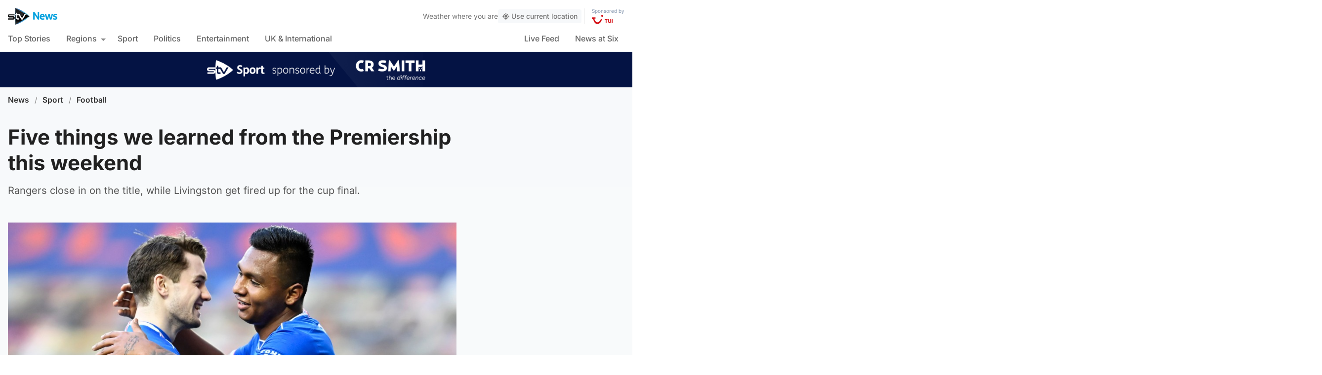

--- FILE ---
content_type: text/css
request_url: https://news.stv.tv/wp-content/themes/stvnews/static/css/main.css?v=02022026093305
body_size: 32941
content:
@charset "UTF-8";*,:after,:before{box-sizing:border-box}blockquote,body,dd,dl,fieldset,figure,h1,h2,h3,h4,h5,h6,p{border:0;font-size:inherit;font-weight:inherit;margin:0;padding:0}ol,ul{list-style:none;margin:0;padding:0}html:focus-within{scroll-behavior:smooth}body{line-height:1.5;margin:0;min-height:100vh;text-rendering:optimizeSpeed}a{color:inherit;text-decoration:inherit}a:not([class]){-webkit-text-decoration-skip:ink;text-decoration-skip-ink:auto}img,picture{display:block;max-width:100%}button,input,select,textarea{font:inherit}svg{display:block}.ellipsis{overflow:hidden;text-overflow:ellipsis;white-space:nowrap}.flex-auto{flex:1 1 auto}.ml-2{margin-left:.5rem}.self-center{align-self:center}.cursor-pointer{cursor:pointer}.transition-all{transition-duration:.25s;transition-property:all}@supports ((-o-object-fit:cover) or (object-fit:cover)){.fallback-ratio{padding-bottom:65%;position:relative}.fallback-ratio img{height:100%;-o-object-fit:cover;object-fit:cover;position:absolute;width:100%}}.site-header{background-color:#fff;box-shadow:0 .1rem 1rem 0 hsla(240,5%,41%,.1);line-height:1}.site-header .skip-link{background:#fff;color:#00b0ff;font-size:1rem;font-weight:700;left:50%;max-width:220px;padding:.5rem 1rem;position:absolute;text-align:center;top:0;transform:translate(-50%,-100%);width:100%}.site-header .skip-link:focus{transform:translate(-50%)}.site-header .top-bar{background:#fff;padding:.65rem 0}.site-header .top-bar__slot{flex:1}.site-header .top-bar__slot--1{display:flex}.site-header .top-bar__slot--2{display:flex;justify-content:center}.site-header .top-bar__slot--3{display:flex;justify-content:flex-end}.site-header .top-bar__menu-toggle{align-items:center;border-radius:.5rem;display:flex;font-weight:600;margin-left:-1rem;padding:.5rem}.site-header .top-bar__menu-toggle svg{fill:#212121;margin-right:.5rem}.site-header .top-bar__inner{align-items:center;color:#212121;display:flex;justify-content:space-between;margin-left:auto;margin-right:auto;max-width:1314px;padding-left:1.5rem;padding-right:1.5rem}.site-header .top-bar__inner .site-logo img{width:90px}.site-header .top-bar__inner nav ul.site-navigation{display:flex;font-size:1rem;margin-left:-1rem;margin-right:-1rem}.site-header .top-bar__inner nav ul.site-navigation li{padding-left:1rem;padding-right:1rem}.site-header .top-bar__inner nav ul.site-navigation li a{font-weight:600}.site-header .top-bar__inner nav ul.site-navigation li a .live-link{color:#00b0ff}.site-header .d-navigation__inner{align-items:center;display:flex;flex-direction:row;justify-content:space-between;margin-left:auto;margin-right:auto;max-width:1314px;padding-left:1rem;padding-right:1rem;position:relative}.site-header .d-navigation__inner ul.site-navigation{display:flex;font-size:1rem;margin-left:-1rem;margin-right:-1rem}.site-header .d-navigation__inner ul.site-navigation::-webkit-scrollbar{-ms-overflow-style:none;display:none;scrollbar-width:none}.site-header .d-navigation__inner ul.site-navigation li.menu-item{padding:0 1rem}.site-header .d-navigation__inner ul.site-navigation li.menu-item:first-child{padding-left:1.2rem}.site-header .d-navigation__inner ul.site-navigation li.menu-item>a{border-bottom:2px solid transparent;color:#646464;display:flex;font-weight:500;padding:1rem 0;position:relative;white-space:nowrap}.site-header .d-navigation__inner ul.site-navigation li.menu-item>a:before{background-color:#ccdae3;bottom:-2px;content:"";display:block;height:0;margin-left:auto;margin-right:auto;opacity:0;position:absolute;transition:all .25s ease-in-out;width:100%}.site-header .d-navigation__inner ul.site-navigation li.menu-item.current-menu-ancestor>a,.site-header .d-navigation__inner ul.site-navigation li.menu-item.current-menu-item>a,.site-header .d-navigation__inner ul.site-navigation li.menu-item.current_page_item>a{color:#212121}.site-header .d-navigation__inner ul.site-navigation li.menu-item.current-menu-ancestor>a:before,.site-header .d-navigation__inner ul.site-navigation li.menu-item.current-menu-item>a:before,.site-header .d-navigation__inner ul.site-navigation li.menu-item.current_page_item>a:before{background-color:#00b0ff;height:2px;opacity:1}.site-header .d-navigation__inner ul.site-navigation li.menu-item.menu-item-has-children{padding:0 .5rem 0 1rem}.site-header .d-navigation__inner ul.site-navigation li.menu-item.menu-item-has-children>a:before{width:calc(100% - 16px)}.site-header .d-navigation__inner ul.site-navigation li.menu-item.menu-item-has-children .sub-menu li.menu-item{padding:0}.site-header .d-navigation__inner ul.site-navigation li.menu-item.menu-item-has-children .sub-menu li.menu-item a{border-bottom:0;border-radius:.25rem;padding:1rem;white-space:nowrap}.site-header .d-navigation__inner ul.site-navigation li.menu-item.menu-item-has-children .sub-menu li.menu-item a:before{display:none}.site-header .d-navigation__inner ul.site-navigation li.menu-item.menu-item-has-children>a:after{border-left:5px solid transparent;border-right:5px solid transparent;border-top:5px solid #8a8a8a;content:"";display:inline-block;height:0;margin-left:.5rem;margin-top:.5rem;transition:all .2s ease-in-out;width:0}.site-header .d-navigation__inner .secondary-nav{display:none}.site-header .search-box{display:none;margin-top:2px;position:relative;top:1px}.site-header .search-box input{background-color:transparent;border:0;border-bottom:2px solid transparent;font-size:16px;font-weight:500;padding:.85rem 0;transition:.2s;width:55px}.site-header .search-box input:focus{border-color:#00b0ff;cursor:text;outline:none;width:180px}.site-header .search-box input:focus::-moz-placeholder{color:#ddd}.site-header .search-box input:focus::placeholder{color:#ddd}.site-header .search-box input::-moz-placeholder{color:#646464}.site-header .search-box input::placeholder{color:#646464}.site-header .search-box button{padding:.4rem}.site-header .search-box button svg{height:14px;width:14px}.page-title{color:#333;display:none;font-family:Inter,sans-serif;font-size:1.2rem;font-weight:600;margin-bottom:1rem;margin-top:1rem}.page-title span{font-weight:400}.page-blurb{display:none;font-size:1rem;margin-bottom:0;margin-top:.5rem}.live-icon{align-items:center;display:flex;position:relative}.live-icon__dot{height:1rem;margin-right:.5rem;position:relative;width:1rem}.live-icon__dot:before{animation:live-icon-ring 1.25s cubic-bezier(.215,.61,.355,1) infinite;box-sizing:border-box;height:300%;margin-left:-100%;margin-top:-100%;width:300%}.live-icon__dot:after,.live-icon__dot:before{background-color:rgba(33,33,33,.2);border-radius:100%;content:"";display:block}.live-icon__dot:after{animation:live-icon-dot 1.25s cubic-bezier(.455,.03,.515,.955) -.4s infinite;height:100%;left:0;position:absolute;top:0;width:100%}.live_icon--red:after,.live_icon--red:before{background-color:#f00a00}@keyframes live-icon-ring{0%{transform:scale(.33)}80%,to{opacity:0}}@keyframes live-icon-dot{0%{transform:scale(.8)}50%{transform:scale(1)}to{transform:scale(.8)}}.mobile-menu{background-color:rgba(33,33,33,.9);display:none;font-size:.875rem;height:100vh;position:fixed;top:0;width:100%;z-index:20}.mobile-menu--visible{display:block}.mobile-menu .mobile-menu__panel{animation:menuSlide .2s ease-in-out;background-color:#fff;height:100vh;max-width:400px;min-height:100vh;overflow-y:scroll;padding:0 1.5rem 1.5rem;width:75%}.mobile-menu .mobile-menu__external{height:100%;position:absolute;right:0;top:0;width:25%}.mobile-menu .mobile-menu__meta{align-items:center;display:flex;justify-content:space-between;padding-bottom:1rem;padding-top:1.5rem}.mobile-menu .mobile-menu__meta img{width:80px}.mobile-menu .mobile-menu__meta button{align-items:center;border-radius:.5rem;display:flex;flex-direction:row-reverse;font-weight:600;padding:.5rem 0 .5rem .5rem}.mobile-menu .mobile-menu__meta button svg{margin-left:.2rem}.mobile-menu .mobile-menu__nav a{align-items:center;border-bottom:0;color:#333;display:flex;font-weight:600;padding:.75rem 0;position:relative;width:100%}.mobile-menu .mobile-menu__nav a:after{border-color:#edf2f5;border-style:solid;border-width:.1rem .1rem 0 0;content:"";display:inline-block;height:.45em;margin-left:auto;position:relative;transform:rotate(-45deg);transform:rotate(45deg);vertical-align:top;width:.45em}.mobile-menu .mobile-menu__nav .sub-menu{border-left:1px solid #edf2f5;margin:.5rem 0;padding-left:1rem}.mobile-menu .mobile-menu__nav .sub-menu a{color:#646464}.mobile-menu .mobile-menu__search{align-items:center;background-color:rgba(237,242,245,.75);border-radius:2rem;display:flex;margin-bottom:7.5rem;margin-top:1rem;width:100%}.mobile-menu .mobile-menu__search input{background-color:transparent;border:0;padding:.5rem 1rem;transition:all .2s ease-in-out}.mobile-menu .mobile-menu__search button{padding:1rem}@keyframes menuSlide{0%{transform:translateX(-100%);transition-timing-function:ease-in-out}to{transform:translateX(0);transition-timing-function:ease-in-out}}.ampview .site-header .top-bar .top-bar__slot--1{display:none}.ampview .site-header .top-bar .top-bar__slot--2{justify-content:flex-start}.site-header .d-navigation__inner ul.site-navigation.stv-branding li.menu-item>a:before{background-color:#ccdae3;bottom:-2px;content:"";display:block;height:0;margin-left:auto;margin-right:auto;opacity:0;position:absolute;width:100%}.site-header .d-navigation__inner ul.site-navigation.stv-branding li.menu-item.current-menu-ancestor>a:before,.site-header .d-navigation__inner ul.site-navigation.stv-branding li.menu-item.current-menu-item>a:before,.site-header .d-navigation__inner ul.site-navigation.stv-branding li.menu-item.current_page_item>a:before{background:linear-gradient(90deg,#0072fe,#00c4e3);border-bottom-right-radius:20px;border-top-left-radius:20px;clip-path:polygon(3px 0,100% 0,calc(100% - 3px) 100%,0 100%);content:"";display:block;height:6px;opacity:1}.site-header .d-navigation__inner ul.site-navigation.stv-branding li.menu-item.current-menu-item.sport>a:before{background:linear-gradient(90deg,#f00a00,#bd0800)}.site-header .d-navigation__inner ul.site-navigation.stv-branding li.menu-item.current-menu-item.entertainment>a:before{background:linear-gradient(90deg,#ffc107,#d39e00)}.site-header .d-navigation__inner ul.site-navigation.stv-branding li.menu-item.current-menu-item.politics>a:before{background:linear-gradient(90deg,#9c27b0,#771e86)}.footer-main{background:#333;overflow:hidden;padding:60px 0;position:relative}.footer-main .skip-link{background:#fff;bottom:0;color:#00b0ff;font-size:1rem;font-weight:700;left:50%;max-width:220px;padding:.5rem 1rem;position:absolute;text-align:center;transform:translate(-50%,100%);width:100%}.footer-main .skip-link:focus{transform:translate(-50%)}.footer-main .section-title{color:#fff;opacity:.6;padding-bottom:1rem}.footer-main a{color:#fff}.footer-main .container>div ul:after{clear:both;content:"";display:table}.footer-main .container>div li{float:left}.footer-main .stv-other{padding-bottom:20px}.footer-main .stv-other a{font-size:18px;font-weight:600}.footer-main .stv-other li{line-height:1.7;width:50%}.footer-main .social{padding-bottom:30px}.footer-main .social a{display:block;font-family:Inter,sans-serif;font-size:14px;font-weight:600;padding-left:42px;position:relative}.footer-main .social a img{left:0;max-width:42px;position:absolute;top:50%;transform:translateY(-50%)}.footer-main .social li{line-height:2.1;margin-bottom:10px;min-height:30px;position:relative;width:100%}.footer-main .social li:last-child{margin-bottom:0}.footer-main .social .twitter{background-image:url(../images/icon-x-follow.png)}.footer-main .social .facebook,.footer-main .social .twitter{background-position:0 0;background-repeat:no-repeat;background-size:30px}.footer-main .social .facebook{background-image:url(../images/icon-facebook-follow.png)}.footer-main .social .instagram{background-image:url(../images/icon-instagram-follow.png)}.footer-main .social .instagram,.footer-main .social .whatsapp{background-position:0 0;background-repeat:no-repeat;background-size:30px}.footer-main .social .whatsapp{background-image:url(../images/icon-whatsapp-follow.png)}.footer-main .extra-links a{font-size:14px;font-weight:600}.footer-main .extra-links li{line-height:1.5;padding-right:15px}.footer-main .extra-links li:not(.menu-item){display:block;width:100%}.footer-main .extra-links li:not(.menu-item) button{align-items:center;background:#404040;border-radius:5px;color:#fff;cursor:pointer;display:flex;font-size:14px!important;font-weight:600;margin-top:30px;padding:8px 15px;transition:.2s}.footer-main .extra-links li:not(.menu-item) button img{height:auto;margin-right:8px;width:16px}.footer-main .extra-links li:not(.menu-item) button:hover{background:#171717}.footer-main .copyright{align-items:center;color:#fff;display:flex;font-size:.75rem;margin-top:24px}.footer-main .copyright img{margin-right:.75rem;width:2.5rem}.isiabapp .footer-main .social{display:none!important}.-error404{padding-bottom:50px;padding-top:50px}.-error404 h2{font-size:120px}.-error404 h2,.-error404 h3{font-weight:700;text-align:center}.-error404 h3{font-size:20px}.-error404 form{position:relative}.-error404 form input[type=text]{border-radius:100px;border-width:1px;display:block;margin-top:40px}.-error404 form input[type=submit]{display:none}.-error404 form .searchicon{position:absolute;right:10px;top:50%;transform:translateY(-50%);width:20px}.weather-sponsor-desktop,.weather-sponsor-mobile{background:#70cbf4;padding:18px 8px 20px;text-align:center}.weather-sponsor-desktop p,.weather-sponsor-mobile p{color:#092a5e;display:flex;font-size:16px;justify-content:center;line-height:2}.weather-sponsor-desktop p img,.weather-sponsor-mobile p img{display:inline-block;margin-left:10px;width:70px}.weather-sponsor-desktop p span,.weather-sponsor-mobile p span{font-weight:500;position:relative;top:3px}.weather-sponsor-desktop{display:none}.weather-sponsor-desktop p{font-size:19px}#desktop-weather-widget{display:none}#desktop-weather-widget .weather-icon{height:auto;width:28px}#desktop-weather-widget .wind-icon{height:auto;margin-right:5px;width:18px}#desktop-weather-widget .rain-icon{height:auto;margin-right:3px;width:16px}#desktop-weather-widget .sponsor-wrapper img{height:auto;width:42px}#desktop-weather-widget .geo-btn{align-items:center;background:rgba(237,242,245,.5);border-radius:4px;color:#777;cursor:pointer;display:flex;flex-direction:row;font-weight:500;padding:6px 8px;transition:.2s}#desktop-weather-widget .geo-btn svg{height:auto;margin-right:3px;width:1rem}#desktop-weather-widget .geo-btn:hover{background:#edf2f5}#desktop-weather-widget #weather-widget{color:#777;font-size:14px;gap:10px}#desktop-weather-widget #weather-widget,#desktop-weather-widget #weather-widget>div{align-items:center;display:flex;flex-direction:row}#desktop-weather-widget #weather-widget>div.sponsor-wrapper{align-items:flex-start;border-left:1px solid #ddd;flex-direction:column;margin-left:5px;padding-left:15px}#desktop-weather-widget #weather-widget>div.sponsor-wrapper span{color:#092c5d;font-size:10px;margin-bottom:3px;opacity:.5}#desktop-weather-widget .widget-title strong{margin-left:5px}#mobile-weather-widget #weather-widget{background-image:linear-gradient(180deg,#f3f7f9,#fafbfc);border-radius:4px;box-shadow:0 2px 6px -5px rgba(0,0,0,.2);margin:.75rem 0;padding:1.5rem .75rem}#mobile-weather-widget #weather-widget.showbg{background-color:#f4f7f9;background-image:url(/wp-content/themes/stvnews/static/images/weather/weather-widget-bg.png);background-position:230% 16%;background-repeat:no-repeat;background-size:80%}#mobile-weather-widget .location-wrapper{display:flex;flex-direction:column;row-gap:7px}#mobile-weather-widget .location-wrapper span{color:#8a8a8a;font-size:14px;font-weight:500}#mobile-weather-widget .location-wrapper strong{color:#212121;font-size:20px;font-weight:600;line-height:1.2}#mobile-weather-widget .weather-wrapper{align-items:center;display:flex;flex-direction:row}#mobile-weather-widget .weather-wrapper .left{flex:1}#mobile-weather-widget .weather-wrapper .right{position:relative;width:30%}#mobile-weather-widget .weather-wrapper .temp{display:block;font-size:30px;margin-bottom:10px;margin-top:15px}#mobile-weather-widget .weather-wrapper .icons{align-items:center;display:flex;flex-direction:row}#mobile-weather-widget .meta{align-items:flex-end;align-items:center;color:#8a8a8a;display:flex;flex-direction:row;font-size:14px;font-weight:500;justify-content:space-between;margin-top:15px;padding-bottom:0}#mobile-weather-widget .weather-icon{height:auto;position:absolute;right:0;top:30%;transform:translateY(-60%);width:100%}#mobile-weather-widget .wind-icon{height:auto;margin-right:5px;width:18px}#mobile-weather-widget .rain-icon{height:auto;margin-left:10px;margin-right:3px;width:16px}#mobile-weather-widget .sponsor-wrapper{align-items:flex-start;background-color:#fff;border-radius:3px;box-shadow:0 9px 16px 0 rgba(0,0,0,.1);flex-direction:column;padding:6px 9px;text-align:right}#mobile-weather-widget .sponsor-wrapper span{color:#092c5d;display:block;font-size:10px;font-weight:400;margin-bottom:3px;opacity:.5}#mobile-weather-widget .sponsor-wrapper img{margin-left:auto;margin-right:auto;width:42px}#mobile-weather-widget .geo-btn{align-items:center;background:#00b0ff;border-radius:4px;color:#fff;cursor:pointer;display:flex;flex-direction:row;font-weight:600;margin-top:8px;padding:12px 15px;transition:.2s;width:-moz-fit-content;width:fit-content}#mobile-weather-widget .geo-btn svg{height:auto;margin-right:5px;width:1rem}#mobile-weather-widget .geo-btn:hover{background:#edf2f5}#weather-component{margin-left:-.5rem;margin-right:-.5rem}#weather-component img{max-width:200px}#weather-component .search-area{margin:0 .25rem;padding:2rem 1rem}#weather-component .search-area .input-wrapper{background:#fff;border-radius:4px;display:flex;flex-direction:row;margin-bottom:.75rem;padding:.5rem}#weather-component .search-area .input-wrapper input{-webkit-appearance:none;-moz-appearance:none;appearance:none;border:0;border-radius:4px;padding:.75rem}#weather-component .search-area .input-wrapper input::-moz-placeholder{color:#ccc}#weather-component .search-area .input-wrapper input::placeholder{color:#ccc}#weather-component .search-area .input-wrapper button{background:#00b0ff;border-radius:4px;color:#fff;margin-left:.5rem;padding:.75rem}#weather-component .search-area .input-wrapper button img{width:1.5rem}#weather-component .search-area .geo-btn{align-items:center;-webkit-appearance:none;-moz-appearance:none;appearance:none;border:0;cursor:pointer;display:flex;font-size:.875rem;font-weight:500;justify-content:center;width:100%}#weather-component .search-area .geo-btn svg{height:auto;margin-right:.25rem;width:1rem}#weather-component .search-area form{position:relative}#weather-component .search-area .search-results{background:#fafafa;border-left:2px solid #00b0ff;color:#333;margin-top:-.75rem;position:absolute;width:100%;z-index:40}#weather-component .search-area .search-results button{border-bottom:1px solid #fff;cursor:pointer;font-size:15px;padding:1rem;text-align:left;width:100%}#weather-component .search-area .search-results button:hover{background:#eee}#weather-component .favourites{margin-top:1rem}#weather-component .favourites .title{color:#777;font-size:.875rem;line-height:1.25rem;margin-bottom:.5rem}#weather-component .favourites ul{-webkit-overflow-scrolling:touch;display:flex;flex-direction:row;font-size:.875rem;gap:.5rem;line-height:1.25rem;overflow-x:auto;scroll-snap-type:x mandatory}#weather-component .favourites ul li{scroll-snap-align:start}#weather-component .favourites ul button{align-items:center;background:#eff1f2;border-radius:4px;color:#333;cursor:pointer;display:flex;font-weight:600;padding:.5rem .75rem .5rem 1rem;text-align:left;transition:.2s;white-space:nowrap}#weather-component .favourites ul button:hover{background:#e7e7e7}#weather-component .favourites ul button svg{color:#999;height:1rem;margin-left:.25rem;width:1rem}#weather-component .full-weather{background:#fff;position:relative}#weather-component .full-weather .select-day{-webkit-overflow-scrolling:touch;display:flex;overflow-x:auto;scroll-snap-type:x mandatory}#weather-component .full-weather .select-day li{min-width:160px;scroll-snap-align:start;width:100%}#weather-component .full-weather .select-day li button{align-items:center;background:#f8f9fb;cursor:pointer;display:flex;justify-content:space-between;padding:1rem .5rem 1rem 1rem;text-align:left;width:100%}#weather-component .full-weather .select-day li button.active{background:#fff}#weather-component .full-weather .select-day li button img{width:4rem}#weather-component .full-weather .select-day li button div{align-items:center;display:flex;flex-direction:column;justify-content:space-between}#weather-component .full-weather .select-day li button div .day{color:#777;display:block;font-size:.875rem;font-weight:600;line-height:1.25rem;margin-bottom:.25rem}#weather-component .full-weather .select-day li button div .conditions{display:block;font-size:1.25rem;line-height:1.75rem;width:100%}#weather-component .full-weather .select-day li button div .conditions span{color:#999;display:block;font-size:1rem;line-height:1.5rem;margin-top:-.25rem}#weather-component .full-weather .daily-forecast{padding:2rem 1.5rem;width:100%}#weather-component .full-weather .daily-forecast .overview{align-items:center;display:flex;width:100%}#weather-component .full-weather .daily-forecast .overview .content{line-height:1.25;width:67%}#weather-component .full-weather .daily-forecast .overview .content .date{color:#999;display:block;font-size:.875rem;font-weight:600;line-height:1.25rem;margin-bottom:.25rem}#weather-component .full-weather .daily-forecast .overview .content h3{font-size:1.5rem;font-weight:600;line-height:1.5rem;margin-bottom:1rem}#weather-component .full-weather .daily-forecast .overview .content .temps{display:block;font-size:1.875rem;line-height:2.25rem}#weather-component .full-weather .daily-forecast .overview .content .temps span{color:#999;font-size:1.5rem;margin-left:.5rem}#weather-component .full-weather .daily-forecast .overview .content .suntimes{font-size:.875rem;line-height:1.5;margin-left:-.5rem;margin-top:1rem}#weather-component .full-weather .daily-forecast .overview .content .suntimes>span,#weather-component .full-weather .daily-forecast .overview .content .suntimes>span span{align-items:center;display:flex}#weather-component .full-weather .daily-forecast .overview .content .suntimes>span span:nth-child(2){margin-left:.5rem}#weather-component .full-weather .daily-forecast .overview .content .suntimes>span img{margin-left:.25rem;margin-right:.5rem;width:1.25rem}#weather-component .full-weather .daily-forecast .overview .content .suntimes>span.sunset{margin-top:-.4rem}#weather-component .full-weather .daily-forecast .overview .content .suntimes>span.sunset img{margin:0;width:2rem}#weather-component .full-weather .daily-forecast .overview .icon{align-items:center;display:flex;justify-content:center;width:33%}#weather-component .full-weather .daily-forecast .overview .icon img{max-width:100%;width:15rem}#weather-component .full-weather .daily-forecast .meta{border-top:1px solid #ddd;margin-top:1.25rem;padding-top:.5rem}#weather-component .full-weather .daily-forecast .meta ul{align-items:center;display:flex;justify-content:space-between}#weather-component .full-weather .daily-forecast .meta ul li{align-items:center;color:#555;display:flex;font-size:.875rem;font-weight:400}#weather-component .full-weather .daily-forecast .meta ul li.rain img,#weather-component .full-weather .daily-forecast .meta ul li.wind img{margin-right:.5rem;width:1rem}#weather-component .full-weather .daily-forecast .meta ul li.uv span{align-items:center;border-radius:1.5rem;display:flex;height:1.5rem;justify-content:center;margin-right:.5rem;width:1.5rem}#weather-component .full-weather .hourly ol{-webkit-overflow-scrolling:touch;display:flex;overflow:auto;scroll-snap-type:x mandatory}#weather-component .full-weather .hourly li{background:#fafbfb;border-right:1px solid #eee;display:flex;flex-direction:column;font-size:.875rem;line-height:1.25rem;max-width:90px;min-width:90px;padding:1rem .5rem;scroll-snap-align:start;text-align:center;width:100%}#weather-component .full-weather .hourly li:last-child{border-right:none}#weather-component .full-weather .hourly li .time{background:#f0f0f0;border-radius:4px;padding:.25rem .5rem;text-align:center}#weather-component .full-weather .hourly li .weather-icon{margin:.25rem auto;width:2.5rem}#weather-component .full-weather .hourly li .temp{border-radius:4px;font-size:1.125rem;line-height:1.75rem;padding:.25rem .5rem}#weather-component .full-weather .hourly li .rain,#weather-component .full-weather .hourly li .wind{align-items:center;display:flex;justify-content:center;margin-bottom:.5rem;margin-top:1rem}#weather-component .full-weather .hourly li .rain img,#weather-component .full-weather .hourly li .wind img{margin-right:.25rem;width:1rem}#weather-component .full-weather .hourly li .wind{border-top:1px solid #eee;margin:0;padding-top:.5rem}[data-temp="-29"],[data-temp="-30"]{background:#01081e;color:#fff}[data-temp="-28"]{background:#010a26;color:#fff}[data-temp="-27"]{background:#010d31;color:#fff}[data-temp="-26"]{background:#02103c;color:#fff}[data-temp="-25"]{background:#021345;color:#fff}[data-temp="-24"]{background:#02154f;color:#fff}[data-temp="-23"]{background:#021859;color:#fff}[data-temp="-22"]{background:#031b63;color:#fff}[data-temp="-21"]{background:#031e6e;color:#fff}[data-temp="-20"]{background:#082376;color:#fff}[data-temp="-19"]{background:#132d7c;color:#fff}[data-temp="-18"]{background:#203883;color:#fff}[data-temp="-17"]{background:#2c438a;color:#fff}[data-temp="-16"]{background:#374e90;color:#fff}[data-temp="-15"]{background:#435897;color:#fff}[data-temp="-14"]{background:#4f639d;color:#fff}[data-temp="-13"]{background:#5b6da4;color:#fff}[data-temp="-12"]{background:#6778aa}[data-temp="-11"]{background:#7382b1}[data-temp="-10"]{background:#7f8db8}[data-temp="-9"]{background:#8b98bf}[data-temp="-8"]{background:#98a4c6}[data-temp="-7"]{background:#a2accb}[data-temp="-6"]{background:#afb8d3}[data-temp="-5"]{background:#bbc2d9}[data-temp="-4"]{background:#c6ccdf}[data-temp="-3"]{background:#d3d7e6}[data-temp="-2"]{background:#dee2ed}[data-temp="-1"]{background:#eaedf3}[data-temp="0"]{background:#f5f6fa}[data-temp="1"]{background:#fff9e8}[data-temp="2"]{background:#fff5d9}[data-temp="3"]{background:#fff1ca}[data-temp="4"]{background:#ffedba}[data-temp="5"]{background:#ffeaac}[data-temp="6"]{background:#ffe59b}[data-temp="7"]{background:#ffe28d}[data-temp="8"]{background:#ffde7d}[data-temp="9"]{background:#ffda6d}[data-temp="10"]{background:#ffd765}[data-temp="11"]{background:#ffd262}[data-temp="12"]{background:#ffcc5f}[data-temp="13"]{background:#ffc75c}[data-temp="14"]{background:#ffc259}[data-temp="15"]{background:#ffbd56}[data-temp="16"]{background:#ffb853}[data-temp="17"]{background:#ffb350}[data-temp="18"]{background:#ffad4d}[data-temp="19"]{background:#ffa84a}[data-temp="20"]{background:#ffa447}[data-temp="21"]{background:#ff9e44}[data-temp="22"]{background:#ff9942}[data-temp="23"]{background:#ff943e}[data-temp="24"]{background:#ff8f3b}[data-temp="25"]{background:#ff8a39}[data-temp="26"]{background:#ff8335}[data-temp="27"]{background:#fe7d33}[data-temp="28"]{background:#fa7433}[data-temp="29"]{background:#f86d33}[data-temp="30"]{background:#f36233}[data-temp="31"]{background:#ef5733}[data-temp="32"]{background:#eb4e33}[data-temp="33"]{background:#e74433}[data-temp="34"]{background:#e33a33}[data-temp="35"]{background:#de2e33;color:#fff}[data-temp="36"]{background:#da2433;color:#fff}[data-temp="37"]{background:#d61933;color:#fff}[data-temp="38"]{background:#d10d33;color:#fff}[data-temp="39"]{background:#cd0333;color:#fff}[data-temp="40"]{background:#c30031;color:#fff}[data-temp="41"]{background:#b6002e;color:#fff}[data-temp="42"]{background:#a40029;color:#fff}[data-temp="43"]{background:#910024;color:#fff}[data-temp="44"]{background:#820021;color:#fff}[data-temp="45"]{background:#6f001c;color:#fff}[data-temp="46"]{background:#5b0017;color:#fff}[data-temp="47"]{background:#4e0014;color:#fff}[data-temp="48"]{background:#3a000e;color:#fff}[data-temp="49"],[data-temp="50"]{background:#2b000b;color:#fff}.flicking-viewport{overflow:hidden;position:relative}.shorts-modal .flicking-viewport{overflow:initial}.flicking-viewport.vertical{display:inline-flex}.flicking-viewport.vertical>.flicking-camera{display:inline-flex;flex-direction:column}.flicking-viewport.flicking-hidden>.flicking-camera>*{visibility:hidden}.flicking-camera{display:flex;flex-direction:row;height:100%;position:relative;width:100%;will-change:transform;z-index:1}.flicking-camera>*{flex-shrink:0}.shorts-section{background-image:radial-gradient(at top left,#dbf2fd 0,#f5fafc 50%);margin:0 auto;max-width:1500px;padding:1.5rem 0}.shorts-section .section-title{margin-bottom:.75rem;padding:0 .5rem;position:relative;z-index:20}.shorts-section .section-title .text{padding-left:25px;position:absolute;top:50%;transform:translateY(-50%)}.shorts-section .container{padding:0}.shorts-section .shorts-wrapper.loading{opacity:.5;pointer-events:none}.shorts-section .short{align-items:center;display:flex;flex-direction:column;flex-shrink:0;justify-content:center;padding-left:8px}.shorts-section .short:last-child{padding-right:8px}.shorts-section .short *{pointer-events:none}.shorts-section .short .cover{aspect-ratio:3/5;background-color:#fff;border-radius:5px;-o-object-fit:cover;object-fit:cover;-o-object-position:center center;object-position:center center;position:relative;width:40vw}.shorts-section .short .play-button{align-items:center;background:#00b0ff;border-radius:30px;display:flex;height:45px;justify-content:center;margin-top:-25px;position:relative;transition:.2s;width:45px;z-index:5;z-index:10}.shorts-section .short .play-button svg{color:#fff;font-size:21px;left:2px;position:relative}.shorts-modal{background:#212121;bottom:0;display:flex;flex-direction:row;height:auto;justify-content:center;left:0;opacity:1;pointer-events:all;position:fixed;top:0;transform:scale(1);transition:.3s;visibility:visible;width:100%;z-index:999999}.shorts-modal[hidden]{display:flex;opacity:0;pointer-events:none;transform:scale(.3);visibility:hidden}.shorts-modal:before{background:linear-gradient(to bottom right,rgba(0,176,255,.2),rgba(0,176,255,0) 50%);content:"";display:block;height:100%;left:0;position:absolute;top:0;width:100%;z-index:2}.shorts-modal .controls-container{border-bottom-left-radius:5px;border-top-left-radius:5px;display:flex;flex-direction:column;overflow:hidden;position:absolute;right:0;row-gap:1px;top:50%;transform:translateY(-50%);z-index:50}.shorts-modal .next-overlay{left:75%}.shorts-modal .next-overlay,.shorts-modal .prev-overlay{display:none;height:100%;position:absolute;top:0;width:25%;z-index:20}.shorts-modal .prev-overlay{left:0}.shorts-modal .close-button{align-items:center;background:#00b0ff;cursor:pointer;display:flex;height:45px;justify-content:center;transition:.2s;width:45px}.shorts-modal .close-button svg{color:#fff;font-size:24px}.shorts-modal .next-button,.shorts-modal .prev-button{align-items:center;backdrop-filter:blur(3px);background:hsla(0,0%,100%,.5);cursor:pointer;display:flex;height:45px;justify-content:center;transition:.2s;width:45px}.shorts-modal .next-button svg,.shorts-modal .prev-button svg{font-size:20px}.shorts-modal .player{background-size:cover;height:100%;position:relative;width:100vw}.shorts-modal .player .cover{height:100%;left:0;-o-object-fit:cover;object-fit:cover;position:absolute;top:0;width:100%;z-index:1}.shorts-modal .player .video-js{height:100%;position:relative;width:100%;z-index:2}.shorts-modal .player .video-js video{-o-object-fit:cover;object-fit:cover}.shorts-modal .player .video-js .vjs-poster{pointer-events:none}.shorts-modal .player .video-js .vjs-fullscreen-control,.shorts-modal .player .video-js .vjs-picture-in-picture-control{display:none}.shorts-modal .player .video-js .vjs-big-play-button{background-color:#fff;border-radius:100px;color:#00b0ff;display:none;height:20vw;left:50%;top:50%;transform:translate(-50%,-50%);width:20vw}.shorts-modal .player .video-js .vjs-big-play-button .vjs-icon-placeholder:before{font-size:13vw;height:auto;left:50%;top:50%;transform:translate(-50%,-50%);width:auto}.shorts-modal .player .video-js .vjs-loading-spinner{border:5px solid transparent}.shorts-modal .flicking-viewport{position:relative;z-index:10}.shorts-modal .section-title{display:none}.article.short .container>.headline-container{margin-bottom:0}.article.short .headline{padding-bottom:0}.article.short .sidebar-ad{margin-top:29px}.article.short .image{height:90vh;position:relative}.article.short .image iframe{height:100%;max-height:100%}.recirculation{background-image:linear-gradient(180deg,#f3f7f9,#fafbfc)}.recirculation .container{display:flex;flex-direction:column;margin-bottom:-30px}.recirculation #shorts-widget{margin-left:-.5rem;margin-right:-.5rem}.recirculation .shorts-widget-desktop{display:none}.recirculation .shorts-section{background:transparent}.recirculation .shorts-section .section-title{display:none}.recirculation .col{margin-bottom:30px}.recirculation h4{padding-bottom:15px}.recirculation .excerpt{border-bottom:0}.recirculation .story-grid{-moz-column-gap:14px;column-gap:14px;display:flex;flex-direction:row;flex-wrap:wrap;row-gap:1rem}.recirculation .story-grid .story{width:calc(50% - 7px)}.recirculation .story-grid .story .headline{font-size:14.5px}.recirculation .story-grid .story .kicker{font-size:12px;margin-bottom:5px;padding:3px 6px;top:-2px}.recirculation .story-grid .story .excerpt .byline{margin-top:5px}.recirculation .story-grid .story .excerpt.-live .meta{display:none}.recirculation .story-grid .story:first-child{width:100%}.recirculation .story-grid .story:first-child .headline{font-size:17px}.recirculation .story-grid .story:first-child .kicker{font-size:13px;margin-bottom:-6px;padding:8px}.recirculation .story-grid .story:first-child .excerpt .byline .byline-image{width:40px}.recirculation .story-grid .story:first-child .excerpt .byline .byline-content span{font-size:14px}.recirculation .recirc-trending .excerpt{box-shadow:0 2px 6px -5px rgba(0,0,0,.2);margin-bottom:1rem}.recirculation .recirc-trending .excerpt .post-content{padding:12px}.recirculation .recirc-trending .excerpt .wrapper{background:hsla(0,0%,100%,.8)!important;border-radius:4px;overflow:hidden}.recirculation .recirc-trending .excerpt .headline{font-size:17px}.recirculation .recirc-trending .excerpt .kicker{font-size:12px;left:-12px;margin-bottom:-4px;padding:7px 12px;top:-12px}.recirculation .recirc-trending .excerpt .image{border-radius:0}.recirculation .recirc-trending .excerpt:last-child{margin-bottom:0}.recirculation .recirc-trending .excerpt .byline{margin-top:7px}.-pagination{text-align:center}.-pagination a,.-pagination span{background:#edf2f5;border-radius:4px;color:#212121;display:inline-flex;font-size:16px;font-weight:600;justify-items:center;margin:3px 1px;padding:.75rem;text-align:center;transition:.2s}.-pagination span{background:#546e7a;color:#fff}.-pagination span.dots{background:transparent;color:#212121;padding:5px 0}.excerpt{border-bottom:2px solid #edf2f5;padding:.5rem 0;position:relative}.excerpt .breaking{background:#212121;background:#333;color:#fff;font-family:Inter,sans-serif;font-size:12px;font-weight:700;left:0;padding:6px;pointer-events:none;position:absolute;text-transform:uppercase;top:.5rem;z-index:10}.excerpt .image{border-radius:4px;float:left;overflow:hidden;position:relative;width:42%}.excerpt .image .wp-post-image{aspect-ratio:16/10.4;width:100%}.excerpt .image iframe{aspect-ratio:16/9;display:none;height:102%;left:50%;pointer-events:none;position:absolute;top:50%;transform:translate(-50%,-50%);width:119%;z-index:5}.excerpt .image .playicon{bottom:10px;height:40px;left:10px;pointer-events:none;position:absolute;width:40px;z-index:6}.excerpt .image .playicon img{display:block;width:100%}.excerpt .post-content{float:left;padding-left:.6rem;width:58%}.excerpt .post-content .meta:last-child{padding-bottom:0}.excerpt .meta .timestamp{color:#8a8a8a}.excerpt .kicker{margin-bottom:4px;padding:3px 6px}.excerpt .inline-kicker,.excerpt .kicker{background:#00b0ff;color:#fff;display:inline-block;font-size:12px;font-weight:700;text-transform:uppercase}.excerpt .inline-kicker{margin-right:6px;padding:1px 5px;position:relative;top:-2px}.excerpt:not(.-headline-list) .inline-kicker{display:none}.excerpt .byline{align-items:center;display:flex;flex-direction:row}.excerpt .byline .byline-image{display:flex}.excerpt .byline .byline-image img{border-radius:50px;height:25px;width:auto}.excerpt .byline .byline-image img:nth-child(2),.excerpt .byline .byline-image img:nth-child(3){margin-left:-5px}.excerpt .byline .byline-content{display:flex;flex:1;flex-direction:column;padding-left:6px}.excerpt .byline .byline-content span{font-size:13px}.excerpt .byline .byline-content .name{color:#8a8a8a;font-weight:500}.excerpt .byline .byline-content .jobtitle{color:#8a8a8a;line-height:1.1;margin-top:3px}.excerpt.-dark-bg{border-color:#333}.excerpt.-dark-bg .headline{color:#fff!important}.excerpt.-dark-bg .meta .timestamp,.excerpt.-dark-bg .meta a{color:#aaa}.excerpt.-dark-bg .byline .byline-content .name{color:#fff}.excerpt.-dark-bg .byline .byline-content .jobtitle{color:#bbb}.excerpt.-dark-bg:last-child{border-bottom:0;padding-bottom:0}.excerpt.-template{display:none}.excerpt.-splash{border-bottom:2px solid #edf2f5;padding:0}.excerpt.-splash p.extracontent{color:#555;display:none;font-size:14px}.excerpt.-splash .breaking{backdrop-filter:blur(4px);background:linear-gradient(90deg,rgba(0,108,252,.8),rgba(0,178,255,.8));font-size:18px;margin-left:-8px;margin-right:-8px;padding:12px 16px 9px;position:static}.excerpt.-splash .kicker{font-size:14px;margin-bottom:-4px;padding:7px 12px;position:relative;top:-17px;z-index:1!important}.excerpt.-splash .byline{margin-top:10px}.excerpt.-splash .byline .byline-image img{height:45px}.excerpt.-splash .byline .byline-content span{font-size:14px}.excerpt.-splash .byline.last-item{border-bottom:none;padding-bottom:0}.excerpt.-splash .image{border-radius:0;float:none;margin-left:-.5rem;margin-right:-.5rem;padding-right:0;width:auto}.excerpt.-splash .image .playicon{bottom:15px;height:60px;left:15px;width:60px}.excerpt.-splash .post-content{float:none;padding:17px 8px;width:100%}.excerpt.-splash .meta{padding-bottom:.4rem}.excerpt.-splash .meta .timestamp{border-left:1px solid hsla(0,0%,54%,.3);color:#8a8a8a;font-weight:400;margin-left:7px;padding-left:7px}.excerpt.-headline-list{border:0;padding:0}.excerpt.-headline-list .headline{color:#555;font-size:14.5px;font-weight:600;line-height:1.35;padding-bottom:0}.excerpt.-default-stacked{padding:0}.excerpt.-default-stacked .image{float:none;width:100%}.excerpt.-default-stacked .post-content{float:none;padding:.6rem 0 0;width:100%}.excerpt.-default-stacked .post-content .headline{padding:0}.excerpt.-default-stacked .breaking{font-size:13px!important;top:0}.excerpt.-default-stacked .kicker{margin-bottom:-4px;padding:6px 8px;position:relative;top:-10px}.last .desktop-cell:last-child .excerpt{border-bottom:0}.featured-articles .excerpt.-feature:not(.-splash) .wrapper,.fp-section .excerpt.-feature:not(.-splash) .wrapper{background:linear-gradient(to bottom right,#e3f6ff,#f5fafc);border-radius:4px;display:flex;flex-direction:row;height:100%;overflow:hidden;padding:10px}.featured-articles .excerpt.-feature:not(.-splash) .post-content,.fp-section .excerpt.-feature:not(.-splash) .post-content{padding:0 0 0 .6rem}.featured-articles .excerpt.-feature:not(.-splash) .fallback-ratio,.fp-section .excerpt.-feature:not(.-splash) .fallback-ratio{position:static}.featured-articles .excerpt.-feature:not(.-splash) .image,.fp-section .excerpt.-feature:not(.-splash) .image{border-radius:4px;overflow:hidden;width:calc(42% - 2px)}.featured-articles .excerpt.-feature:not(.-splash) .image img,.fp-section .excerpt.-feature:not(.-splash) .image img{bottom:0;left:0;position:absolute;top:0;width:auto}.featured-articles .excerpt.-feature:not(.-splash) .meta:not(.category),.fp-section .excerpt.-feature:not(.-splash) .meta:not(.category){display:none}.featured-articles .excerpt.-feature:not(.-splash) .headline,.fp-section .excerpt.-feature:not(.-splash) .headline{padding-bottom:0}.featured-articles .excerpt.-feature:not(.-splash) .byline,.fp-section .excerpt.-feature:not(.-splash) .byline{margin-top:4px}.featured-articles .excerpt.-feature:not(.-splash) .kicker,.fp-section .excerpt.-feature:not(.-splash) .kicker{margin-bottom:2px;position:relative;top:-2px}.featured-articles .excerpt.-feature:not(.-splash).-dark-bg .wrapper,.fp-section .excerpt.-feature:not(.-splash).-dark-bg .wrapper{background:hsla(0,0%,100%,.1)}.article .content-container,.article .headline-container{padding-left:8px;padding-right:8px}.article .headline-container{padding-bottom:10px;padding-top:10px}.article .headline{font-size:28px;line-height:1.24;padding-bottom:15px}.article .subhead{font-size:16px;line-height:1.5}.article .full-width-feature-container figure{margin-left:-.5rem;margin-right:-.5rem}.article .content-sidebar{margin-bottom:25px;margin-top:25px}.article .content-sidebar .byline{font-size:16px;font-weight:600;line-height:1.3}.article .content-sidebar .timestamp{color:#555;font-size:14px;margin-top:5px}.article .content-sidebar .share{border-bottom:1px solid #ddd;border-top:1px solid #ddd;margin-top:25px;padding-bottom:25px;padding-top:25px}.article .content-sidebar .share .title{display:block;font-size:16px;font-weight:600;line-height:1.3;margin-bottom:10px}.article .content-sidebar .share .buttons{-moz-column-gap:5px;column-gap:5px;display:flex;flex-direction:row}.article .content-sidebar .share .buttons input{pointer-events:none;position:absolute;visibility:hidden}.article .content-sidebar .share .buttons .mobile-icon-only .label{display:none}.article .content-sidebar .share .buttons a{align-items:center;background:#f2f6f8;border-radius:4px;box-shadow:0 2px 6px -4px rgba(0,0,0,.2);display:flex;flex-direction:row;overflow:hidden;transition:.2s}.article .content-sidebar .share .buttons a .icon{align-items:center;background:hsla(0,0%,100%,.2);color:#555;display:flex;font-size:17px;height:35px;justify-content:center;pointer-events:none;width:35px}.article .content-sidebar .share .buttons a .label{color:#555;font-size:14px;font-weight:600;padding:0 12px;pointer-events:none}.article .content-sidebar .share .buttons a:hover{opacity:.8}.article .content-sidebar .share .buttons a.facebook{background:#1b7bee}.article .content-sidebar .share .buttons a.facebook .icon,.article .content-sidebar .share .buttons a.facebook .label{color:#fff}.article .content-sidebar .share .buttons a.whatsapp{background:#25d366}.article .content-sidebar .share .buttons a.whatsapp .icon,.article .content-sidebar .share .buttons a.whatsapp .label{color:#fff}.article .content-sidebar .share .buttons a.twitter{background:#0f1419}.article .content-sidebar .share .buttons a.twitter .icon,.article .content-sidebar .share .buttons a.twitter .label{color:#fff}.article .content-sidebar .corrections,.article .content-sidebar .related-articles,.article .content-sidebar .topics{display:none}.article .content-body .excerpt .inline-kicker,.article .content-sidebar .excerpt .inline-kicker{font-size:12px;font-weight:700;margin-right:5px;padding:1px 4px;top:-1px}.article .content-body{padding-bottom:40px}.article .image{background-color:#fff;margin-left:-16px;margin-right:-16px;margin-top:20px;position:relative}.article .image.video-feature{margin-left:-8px;margin-right:-8px}.article .image iframe{background:#000;height:100%;max-width:100%;width:100%}.article .image figcaption{background-image:linear-gradient(180deg,#f3f7f9,#fafbfc);border-left:2px solid #00b0ff;box-shadow:0 2px 6px -5px rgba(0,0,0,.2);color:#888;font-size:14px;line-height:1.5;padding:16px}.article .image .cite,.article .image cite{background-color:rgba(0,0,0,.6);bottom:0;color:#fff;font-size:11px;font-style:normal;padding:.45rem .5rem;position:absolute;right:0}.article .image .overlay{background-position:50%;background-size:cover;bottom:0;left:0;position:absolute;right:0;top:0}.article .image .overlay img{background:transparent;bottom:10px;height:auto;left:10px;max-width:70px;min-height:0;pointer-events:none;position:absolute}.article .image .overlay:active img{transform:scale(.9)}.article .image .overlay.hidden{opacity:0;pointer-events:none}.article .wp-block-quote{background-image:linear-gradient(180deg,#f3f7f9,#fafbfc);border-left:2px solid #00b0ff;box-shadow:0 2px 6px -5px rgba(0,0,0,.2);margin:40px -16px;padding:30px 16px}.article .wp-block-quote p{font-style:italic}.article .wp-block-quote cite{color:#999;display:block;font-size:16px;font-style:normal;margin-top:10px}.article .wp-block-quote cite:before{content:"—  "}.article .twitter-tweet,.article .wp-block-embed{display:block;margin:40px auto!important}.article .twitter-tweet iframe,.article .twitter-tweet twitter-widget,.article .wp-block-embed iframe,.article .wp-block-embed twitter-widget{margin:0 auto!important}.article .wp-block-embed.is-type-video iframe{height:54vw;width:100%}.article .wp-block-embed-instagram iframe{min-height:493px}.article iframe.instagram-media{margin:40px auto!important}.article .section-title:not(.-caps){font-family:Inter,sans-serif;font-size:16px;font-weight:600}.article .article-meta{font-size:14px;position:relative}.article .article-meta .facebook-share svg{pointer-events:none}.article .article-meta .article-byline-photos{display:none;flex-direction:row;margin-bottom:.5rem}.article .article-meta .article-byline-photos img{border-radius:100px;height:50px;width:50px}.article .article-meta .article-byline-photos img:nth-of-type(2),.article .article-meta .article-byline-photos img:nth-of-type(3){margin-left:-10px}.article .article-meta .article-byline-jobtitle{color:#8a8a8a}.article .article-meta:after{clear:both;content:"";display:block}.article .sidebar-ad{display:none}.article.feature .kicker{display:inline-block;font-weight:800;line-height:1;margin-bottom:.5rem;padding:.4rem .65rem;text-transform:uppercase}.article.-videoarticle{background:#212121;color:#fff}.article.-videoarticle .headline,.article.-videoarticle .subhead{color:#fff}.article.-videoarticle .image{background:#212121}.article.-videoarticle .copybtn svg g{stroke:#fff}.article.-videoarticle .related-articles a,.article.-videoarticle .related-articles h3{color:#fff}.article.-insightarticle .container>.headline-container .pic{background-color:#fff;border-radius:100px;float:left;height:70px;margin-right:15px;max-width:70px;overflow:hidden;width:100%}.article.-insightarticle .container>.headline-container .pic img{height:auto;width:100%}.article.-insightarticle .container>.headline-container .byline{align-items:center;display:flex;flex-direction:row;margin-bottom:20px}.article.-insightarticle .container>.headline-container .byline .opinionflag{display:inline-block;font-family:Inter,sans-serif;font-size:17.6px;font-weight:600;margin-top:0}.article.-insightarticle .container>.headline-container .byline .author{font-family:Inter,sans-serif;font-size:17.6px;font-weight:600;line-height:1.1;margin-bottom:8px;margin-top:5px}.article.-insightarticle .container>.headline-container .byline .time{color:#555;font-size:14px;margin-top:5px}.article.-insightarticle .container>.headline-container .byline:after,.article.-insightarticle .container>.headline-container:after{clear:both;content:"";display:block}.article.-insightarticle .content-sidebar .byline,.article.-insightarticle .content-sidebar .timestamp{display:none}.article.-insightarticle .content-sidebar .share{border-top:0;margin-top:0;padding-top:0}.tags{background:#edf2f5;margin-left:-16px;margin-right:-16px;margin-top:30px;padding:30px 8px 20px;position:relative}.tags .section-title{float:left;margin:0;padding:0}.tags .tag-container{left:5px;position:relative;top:-2px}.tags a{border:2px solid #ccd7dd;border-radius:50px;color:#212121;font-family:Inter,sans-serif;font-size:13px;font-weight:600;margin-left:5px;padding:3px 8px;text-transform:capitalize;width:auto!important}.tags:after{clear:both;content:"";display:block}.tags:before{background:#ccd7dd;bottom:0;content:"";display:block;height:4px;left:8px;position:absolute;right:8px}.corrections,.related-articles,.topics{margin-top:40px}.corrections h5,.related-articles h5,.topics h5{font-family:Inter,sans-serif;font-size:16px;font-weight:600;margin-bottom:10px}.corrections ul,.related-articles ul,.topics ul{margin:0;padding-left:0}.related-articles h5{margin-bottom:15px}.related-articles ul{display:flex;flex-direction:column;row-gap:15px}.topics h5{margin-bottom:12px}.topics ul{-moz-column-gap:5px;column-gap:5px;display:flex;flex-direction:row;flex-wrap:wrap;row-gap:2px}.topics ul li{max-width:100%}.topics ul li a{border:2px solid #eee;border-radius:5px;color:#555;display:inline-block;font-size:14px;font-weight:600;max-width:100%;overflow:hidden;padding:5px 10px;text-overflow:ellipsis;transition:.2s;white-space:nowrap}.topics ul li a:hover{background:#eee;color:#333}.post-body .insight-header{align-items:center;background-image:linear-gradient(180deg,#f3f7f9,#fafbfc);border-left:2px solid #00b0ff;box-shadow:0 2px 6px -5px rgba(0,0,0,.2);display:flex;flex-direction:row-reverse;justify-content:flex-end;margin:40px -16px;padding:30px 16px}.post-body .insight-header h6{font-size:16px;font-weight:600;line-height:1.4;margin:0}.post-body .insight-header h6 span{color:#00b0ff;display:block}.post-body .insight-header h6 a{color:#333;text-decoration:none}.post-body .insight-header h6 .jobtitle{color:#999;font-size:16px;font-weight:400}.post-body .insight-header img{border-radius:200px;margin-left:auto;max-width:50px}.post-body .insight-footer{background:#eee;height:2px;margin:40px -16px}.post-body .wp-block-image{margin:40px 0}.archive:not(.category) .frontpage-section,.search .frontpage-section{padding-bottom:0}.search-no-results .container>p{padding-left:8px;padding-right:8px}section.-livefeed .container:last-child{padding-bottom:30px}section.-livefeed .articles{margin-bottom:-22px;padding:0 8px}section.-livefeed .articles .section-title{border-left:2px solid #00b0ff;font-size:17px;font-weight:600;margin-bottom:22px;margin-top:22px;padding-bottom:0;padding-left:10px}section.-livefeed .article-row{cursor:pointer;display:block;text-align:left;width:100%}section.-livefeed .article-row :not(.btn){pointer-events:none}section.-livefeed .article-row .btn{pointer-events:all!important}section.-livefeed .article-row.-template{display:none}section.-livefeed .article-row:after{clear:both;content:"";display:table}section.-livefeed .articles .headline{font-size:17px;font-weight:600;line-height:1.4;padding:0}section.-livefeed .kicker{background:#00b0ff;color:#fff;font-size:13px;font-weight:700;margin-right:6px;padding:2px 6px 3px;position:relative;text-transform:uppercase;top:-2px}section.-livefeed .preview{display:none;opacity:0;padding-bottom:5px;padding-top:10px;transition:.3s}section.-livefeed .preview img{margin-bottom:10px;width:100%}section.-livefeed .preview .btn{background:#00b0ff;border-radius:4px;color:#fff;display:block;font-size:16px;font-weight:600;margin-top:12px;padding:.75rem 1rem;text-align:center;transition:.2s}section.-livefeed .content{border-top:1px solid #eee;float:left;padding-bottom:22px;padding-top:22px;width:100%}section.-livefeed .content p{font-size:16px;margin-bottom:20px}section.-livefeed .content p:last-of-type{margin-bottom:0}section.-livefeed .meta{color:#8a8a8a;font-size:15px;padding-bottom:12px}section.-livefeed .meta .cat{float:right;font-size:14px;font-weight:400}section.-livefeed .meta .new{background:#8a8a8a;border-radius:4px;color:#fff;font-size:13px;margin-left:10px;opacity:.6;padding:2px 5px}section.-livefeed .more{color:#8a8a8a;font-size:14px;font-weight:400;margin-top:10px}section.-livefeed .more svg{display:inline-block;font-size:20px;position:relative;top:1px;transform:translateY(-2px);transition:.2s}section.-livefeed .more .l{display:none}section.-livefeed .expanded .preview{display:block}section.-livefeed .expanded .preview.visible{opacity:1}section.-livefeed .expanded .more .m{display:none}section.-livefeed .expanded .more .l{display:inline}section.-livefeed .expanded .more svg{transform:rotate(180deg) translateY(1px)}section.-livefeed .sidebar-ad,section.-livefeed .sidebar-left{display:none}section.-livefeed .related-articles{margin-top:0}.imagecomparison-wrapper figcaption:empty{display:none}.imagecomparison{overflow:hidden;position:relative}.imagecomparison .imgcomp-img1{background-size:cover;clip-path:polygon(0 0,50% 0,50% 100%,0 100%);height:100%;left:0;overflow:hidden;position:absolute;top:0;width:100%;z-index:10}.imagecomparison .imgcomp-img2{position:relative}.imagecomparison .imgcomp-slider{align-items:center;-webkit-appearance:none;-moz-appearance:none;appearance:none;background:transparent;border:none;display:flex;height:100%;justify-content:center;left:0;margin:0;padding:0;position:absolute;top:0;width:100%;z-index:20}.imagecomparison .imgcomp-slider::-webkit-slider-thumb{-webkit-appearance:none;appearance:none;background:#fff;cursor:pointer;height:600px;width:5px}.imagecomparison .imgcomp-slider::-moz-range-thumb{-moz-appearance:none;appearance:none;background:#fff;cursor:pointer;height:600px;width:5px}.imagecomparison .imgcomp-slider-handle{align-items:center;background-color:#fff;border-radius:50%;display:flex;height:31px;justify-content:center;left:50%;pointer-events:none;position:absolute;top:50%;transform:translate(-15px,-15px);width:31px;z-index:30}.imagecomparison .imgcomp-slider-handle:after{border:solid #5d5d5d;border-width:0 2px 2px 0;content:"";display:inline-block;padding:3px;transform:rotate(-45deg)}.imagecomparison .imgcomp-slider-handle:before{border:solid #5d5d5d;border-width:0 2px 2px 0;content:"";display:inline-block;padding:3px;transform:rotate(135deg)}.post-body .article-contact-form{background-image:linear-gradient(180deg,#f3f7f9,#fafbfc);border-left:2px solid #00b0ff;box-shadow:0 2px 6px -5px rgba(0,0,0,.2);display:flex;flex-direction:column;margin:40px -16px;padding:25px 16px}.post-body .article-contact-form h3{align-items:center;color:#00b0ff;display:flex;flex-direction:row;font-size:16px;font-weight:600;line-height:1.4;margin:0;position:relative}.post-body .article-contact-form p{color:#999;font-size:15px;line-height:1.6;margin:15px 0 0}.post-body .article-contact-form form{max-height:0;opacity:0;overflow:hidden;padding-bottom:0;transition:.4s}.post-body .article-contact-form form p{font-size:14px;line-height:1.6;margin:0 0 15px}.post-body .article-contact-form form p.hidden{display:none}.post-body .article-contact-form form p.error{color:#f00a00}.post-body .article-contact-form form fieldset{margin-bottom:15px}.post-body .article-contact-form form label{color:#555;display:block;font-size:15px;font-weight:600;line-height:1;margin-bottom:.5rem}.post-body .article-contact-form form input[type=text],.post-body .article-contact-form form textarea{background-color:#fff;border:1px solid #eee;border-radius:4px;display:block;font-size:16px;padding:.5rem .75rem;width:100%}.post-body .article-contact-form form input[type=text].forbears,.post-body .article-contact-form form textarea.forbears{position:absolute;visibility:hidden}.post-body .article-contact-form form textarea{min-height:120px;resize:none}.post-body .article-contact-form form input[type=submit]{background-color:#fff;border:0;cursor:pointer;margin-left:auto;width:100%}.post-body .article-contact-form form .submit-btn{display:none}.post-body .article-contact-form.form-open form{max-height:513px;opacity:1}.post-body .article-contact-form .btn{align-items:center;background:#f2f6f8;border-radius:4px;box-shadow:0 2px 6px -4px rgba(0,0,0,.2);display:flex;flex-direction:row;overflow:hidden;text-decoration:none;transition:.2s}.post-body .article-contact-form .btn .icon{align-items:center;background:hsla(0,0%,100%,.2);color:#555;display:flex;font-size:21px;height:35px;justify-content:center;pointer-events:none;width:35px}.post-body .article-contact-form .btn .icon svg{width:20px}.post-body .article-contact-form .btn .icon .check-mark{display:none}.post-body .article-contact-form .btn .label{color:#555;font-size:14px;font-weight:600;padding:0 12px;pointer-events:none}.post-body .article-contact-form .btn.finished{pointer-events:none}.post-body .article-contact-form .btn.finished .icon .check-mark{display:block}.post-body .article-contact-form .btn.finished .icon .chat-bubble{display:none}.post-body .article-contact-form .row{display:flex;flex-direction:column}.post-body .article-contact-form .text-container{padding-bottom:20px}.home-splash .section-title{align-items:center;display:flex;flex-direction:row;margin-top:1rem}.home-splash .section-title svg{margin-left:.3rem}.home-splash .section-title.trending svg{position:relative;top:-4px}.home-splash .section-title.shorts{display:none}.home-splash .section-title.live{padding-bottom:.75rem}.home-splash .section-title.live svg{font-size:14px}.home-splash .shorts-container{display:none}.home-splash .live-container lite-youtube>.lty-playbtn{height:4rem;width:4rem}.home-splash .live-container h2{font-size:16px;margin-top:.5rem}.desktop-extra-articles,.home-splash .col1 .articles{display:none}.frontpage-collection{padding:.5rem 0 1.5rem}.category-sections{padding-top:1rem}.frontpage-category-section .container{padding-bottom:1rem;padding-top:.5rem}.frontpage-category-section .ad-slot{align-items:center;background-image:linear-gradient(180deg,#f3f7f9,#fafbfc);display:flex;flex-direction:column;justify-content:center;padding:1.5rem 0 1rem}.frontpage-category-section .ad-slot span{color:#999;font-size:13px;margin-bottom:10px}.linkblock{display:block;width:100%}.player-promo{display:flex;flex-direction:row;margin-bottom:.5rem;margin-left:-.5rem;margin-right:-.5rem;overflow:hidden}.player-promo img{width:100%}.player-promo .left{position:relative;width:47%;z-index:5}.player-promo .right{background-size:contain;flex:1;position:relative}.player-promo .swipe{height:100%;left:100%;position:absolute;top:0;width:auto}.player-promo .playbutton{left:62%;position:absolute;top:50%;transform:translate(-50%,-50%);width:30%}.player-promo.desktop{display:none}.player-promo.desktop .right{background-position:103%}.player-promo.desktop .playbutton{opacity:.85;transition:.3s}.player-promo.desktop .right{transition:2s}.player-promo.desktop:hover .playbutton{opacity:1}.player-promo.desktop:hover .right{transform:scale(1.05)}.player-promo.mobile .right{background-position:149%}.player-promo.mobile .playbutton{left:60.5%;width:35%}.recirculation .player-promo{margin-bottom:3.25rem;margin-left:0;margin-right:0}.whatsapp-callout.mobile-only{align-items:center;background-image:linear-gradient(180deg,#f3f7f9,#fafbfc);border-left:2px solid #25d366;box-shadow:0 2px 6px -5px rgba(0,0,0,.2);display:flex;flex-direction:column;margin-left:-16px;margin-right:-16px;margin-top:40px;padding:25px 16px 30px;text-align:center}.whatsapp-callout.mobile-only .heading-icon{color:#25d366;font-size:50px}.whatsapp-callout.mobile-only h5{font-weight:600;margin:15px 0 0}.whatsapp-callout.mobile-only p{color:#999;font-size:15px;line-height:1.3;margin:15px 0 20px;max-width:200px}.whatsapp-callout.mobile-only a{align-items:center;background:#25d366;border-radius:4px;box-shadow:0 2px 6px -4px rgba(0,0,0,.2);display:flex;flex-direction:row;overflow:hidden;text-decoration:none;transition:.2s}.whatsapp-callout.mobile-only a .icon{align-items:center;background:hsla(0,0%,100%,.2);color:#fff;display:flex;font-size:21px;height:35px;justify-content:center;pointer-events:none;width:35px}.whatsapp-callout.mobile-only a .label{color:#fff;font-size:14px;font-weight:600;padding:0 12px;pointer-events:none}.whatsapp-callout.mobile-only a:hover{opacity:.8}.whatsapp-callout.desktop-only{align-items:center;background-image:linear-gradient(180deg,#f3f7f9,#fafbfc);border-left:2px solid #25d366;box-shadow:0 2px 6px -5px rgba(0,0,0,.2);display:none;flex-direction:row;margin-top:50px;padding:40px}.whatsapp-callout.desktop-only .heading-icon{color:#25d366;font-size:90px}.whatsapp-callout.desktop-only .content{flex:1;padding:0 20px}.whatsapp-callout.desktop-only .content h5{font-size:19px;font-weight:600;margin:0}.whatsapp-callout.desktop-only .content p{color:#999;font-size:15px;line-height:1.3}.whatsapp-callout.desktop-only .qr-code{width:84px}.post-body .stv-embedded-article{background-image:linear-gradient(180deg,#f3f7f9,#fafbfc);border-left:2px solid #00b0ff;box-shadow:0 2px 6px -5px rgba(0,0,0,.2);margin:40px -16px}.post-body .stv-embedded-article .wrapper{align-items:stretch;display:flex;flex-direction:row-reverse}.post-body .stv-embedded-article .excerpt{border:0;padding:0}.post-body .stv-embedded-article .excerpt .post-content{flex:1;padding:20px 16px}.post-body .stv-embedded-article .excerpt .post-content .headline{color:#00b0ff;line-height:1.4;padding-bottom:0}.post-body .stv-embedded-article .excerpt .byline,.post-body .stv-embedded-article .excerpt .kicker{display:none}.post-body .stv-embedded-article .excerpt .byline .byline-content .jobtitle{margin-top:-2px}.post-body .stv-embedded-article .excerpt .image{border-radius:0;margin:0;max-width:220px;width:35%}.post-body .stv-embedded-article .excerpt .image .fallback-ratio{padding:0;position:static}.post-body .stv-embedded-article .excerpt .image img{height:100%;width:100%}.post-body .stv-embedded-article .subhead{display:none}.post-body .stv-embedded-article a{text-decoration:none}.post-body .stv-embedded-article .headline-container{padding:0}.post-body .stv-embedded-article h2{margin:0}.archive.author .frontpage-section .sidebar.sticky{padding-bottom:1.5rem}.frontpage-section{margin-left:auto;margin-right:auto;max-width:1500px;padding:1.5rem 0}.frontpage-section .sidebar.sticky{padding-top:1.5rem}.frontpage-section .sidebar.sticky .sidebar-ad{text-align:center}.frontpage-section .sidebar.sticky .sidebar-ad .label{color:#999;display:block;font-size:13px;margin-bottom:.5rem}.ad-panel{background-image:linear-gradient(180deg,#f3f7f9,#fafbfc);display:none;margin-left:auto;margin-right:auto;max-width:1500px;padding:1.5rem 0 1rem;text-align:center}.ad-panel .label{color:#999;display:block;font-size:13px;margin-bottom:.5rem}.ad-panel.mobile-only{display:block}.fp-section{margin-bottom:1.5rem}.fp-section:last-child{margin-bottom:0!important}.fp-section.journalists .excerpt.-feature .wrapper{background:hsla(0,0%,100%,.8)!important}.frontpage-section--1,.frontpage-section--3{padding-bottom:0!important}.frontpage-section--1.category .section-title,.frontpage-section--3.category .section-title{display:none}.frontpage-section--1.category:not(.page1){padding:0}.frontpage-section--2{background-image:radial-gradient(at top left,#dbf2fd 0,#f5fafc 50%)}.frontpage-section--2 .excerpt{border-color:#dde6ec}.frontpage-section--2 .excerpt:last-child{border-bottom:0;padding-bottom:0}.frontpage-section--1.page1{padding-top:0}.frontpage-section--1.page1 .excerpt:first-child{border-top:2px solid #edf2f5}.section-top-videos{background:#333}.breadcrumbs{background-color:#fff;border-bottom:1px solid #edf2f5;border-top:1px solid #edf2f5;margin-bottom:1rem;margin-left:-.5rem;margin-right:-.5rem;padding-left:.8rem;padding-right:.8rem}.breadcrumbs-no-padding{margin-bottom:0}.breadcrumbs #breadcrumbs{color:#8a8a8a;font-size:.975rem}.breadcrumbs #breadcrumbs span a{color:#333;display:inline-block;font-weight:600;line-height:1.25;padding:1rem .4rem;text-decoration:none}.post-thumbnail{display:block;height:100%;position:relative;width:100%}.post-thumbnail .wp-post-image{aspect-ratio:16/9;border-radius:.15rem;-o-object-fit:cover;object-fit:cover}.post-thumbnail .video-icon{bottom:.5rem;height:2rem;left:.5rem;position:absolute;width:2rem}.post-thumbnail .insight{align-items:center;background-color:rgba(237,242,245,.95);bottom:0;display:flex;height:100%;left:0;overflow:hidden;padding:.75rem;position:absolute;width:100%}.post-thumbnail .insight .byline-photo{border-radius:50%;height:2.4rem;margin-right:.5rem;width:2.4rem}.post-thumbnail .insight .insight-meta{font-size:.875rem;font-weight:600;line-height:1.2}.post-thumbnail .insight .insight-meta .insight-meta-title{color:#00b0ff;display:inline-block}.post-thumbnail .insight .insight-meta .insight-meta-author{display:block;overflow-x:hidden;text-overflow:ellipsis}main .frontpage-section--1.author-page section:first-of-type{border-top:2px solid #edf2f5}main .frontpage-section--1.author-page .author-bio{padding:20px 8px;width:100%}main .frontpage-section--1.author-page .author-bio .container{padding:0}main .frontpage-section--1.author-page .author-bio .pic-wrapper{margin-bottom:20px}main .frontpage-section--1.author-page .author-bio .pic-wrapper img{border-radius:100%;max-width:140px;width:100%}main .frontpage-section--1.author-page .author-bio .top{align-items:flex-start;display:flex;flex-direction:column}main .frontpage-section--1.author-page .author-bio .top .right{margin-top:15px}main .frontpage-section--1.author-page .author-bio .mid{margin-top:8px}main .frontpage-section--1.author-page .author-bio .bot{margin-top:15px}main .frontpage-section--1.author-page .author-bio .section-title{display:block!important;padding-bottom:0}main .frontpage-section--1.author-page .author-bio h2{color:#8a8a8a;margin-top:7px}main .frontpage-section--1.author-page .author-bio .twitter{align-items:center;background:#1da1f2;border-radius:20px;color:#fff;display:flex;flex-direction:row;font-size:16px;font-weight:600;padding:10px 14px;transition:.2s}main .frontpage-section--1.author-page .author-bio .twitter span{display:none}main .frontpage-section--1.author-page .author-bio .twitter svg{fill:#fff;margin-right:4px}main .frontpage-section--1.author-page .author-bio ul li:not(:last-child){margin-bottom:8px}main .frontpage-section--1.author-page .author-bio ul li{align-items:center;display:flex;flex-direction:row;flex-wrap:wrap;font-size:16px}main .frontpage-section--1.author-page .author-bio ul li svg{color:#8a8a8a;height:22px;margin-right:8px;width:22px}.post-body{font-size:1rem;line-height:1.5}.post-body>:first-child{margin-top:0!important}.post-body>p{line-height:1.59;margin-bottom:30px;margin-top:30px}.post-body strong{font-weight:600!important}.post-body a{color:#008dcc;text-decoration:underline;text-decoration-thickness:1px;text-underline-offset:.1rem}.post-body a:hover{color:#006a99}.post-body ol,.post-body ul{list-style-position:outside;list-style-type:disc;margin-bottom:30px;margin-left:35px;margin-top:30px}.post-body ol li,.post-body ul li{margin-bottom:15px}.post-body ul{list-style-type:none}.post-body ul li{position:relative}.post-body ul li:before{background-image:url(/wp-content/themes/stvnews/static/images/bullet.png);background-size:contain;content:"";display:inline-block;height:17px;left:-32px;position:absolute;top:4px;width:17px}.post-body ol{list-style-type:decimal}.post-body blockquote{margin-bottom:1.5rem;margin-top:1.5rem}.post-body>h1,.post-body>h2,.post-body>h3,.post-body>h4,.post-body>h5,.post-body>h6{font-size:20px;font-weight:600;line-height:1.5;margin:40px 0}.post-body>h1 strong,.post-body>h2 strong,.post-body>h3 strong,.post-body>h4 strong,.post-body>h5 strong,.post-body>h6 strong{font-weight:600}.post-body>h1+figure,.post-body>h1+ol,.post-body>h1+p,.post-body>h1+ul,.post-body>h2+figure,.post-body>h2+ol,.post-body>h2+p,.post-body>h2+ul,.post-body>h3+figure,.post-body>h3+ol,.post-body>h3+p,.post-body>h3+ul,.post-body>h4+figure,.post-body>h4+ol,.post-body>h4+p,.post-body>h4+ul,.post-body>h5+figure,.post-body>h5+ol,.post-body>h5+p,.post-body>h5+ul,.post-body>h6+figure,.post-body>h6+ol,.post-body>h6+p,.post-body>h6+ul{margin-top:-15px!important}.post-body figure.wp-block-table{background-image:linear-gradient(180deg,#ccd7dd,#fafbfc);border-left:2px solid #00b0ff;box-shadow:0 2px 6px -5px rgba(0,0,0,.2);margin:40px -16px;overflow-y:auto}.post-body figure.wp-block-table figcaption{color:#888;font-size:14px;padding:16px;text-align:left}.post-body table{border-collapse:collapse;border-spacing:0;text-align:left;width:100%}.post-body table td,.post-body table th{font-size:16px;min-width:160px;padding:16px}.post-body table th{font-weight:600}.post-body table td{text-align:left}.post-body table tr:nth-child(2n) td{background-color:hsla(0,0%,100%,.4)}.post-body table td.has-text-align-right,.post-body table th.td.has-text-align-right{text-align:right}.post-body .wp-block-image,.post-body figure.wp-block-image{margin-left:-16px;margin-right:-16px;max-width:none!important}.post-body .wp-block-image img,.post-body figure.wp-block-image img{min-height:56v;width:100%}.post-body .wp-block-image figcaption,.post-body figure.wp-block-image figcaption{background-image:linear-gradient(180deg,#f3f7f9,#fafbfc);border-left:2px solid #00b0ff;box-shadow:0 2px 6px -5px rgba(0,0,0,.2);color:#888;font-size:14px;line-height:1.5;padding:16px}.post-body .wp-block-image cite,.post-body figure.wp-block-image cite{background-color:rgba(0,0,0,.6);bottom:0;color:#fff;font-size:11px;font-style:normal;line-height:1;padding:6px;position:absolute;right:0;z-index:10}.post-body .twitter-tweet,.post-body .wp-block-embed .twitter-tweet{margin-left:auto;margin-right:auto}.post-body .wp-block-embed .tiktok-embed{border-radius:10px;max-width:324px!important;min-width:0!important}.post-body iframe.bc-player{aspect-ratio:16/9;height:auto;margin:40px -16px;max-width:calc(100% + 32px)}.post-body .video-clip{box-shadow:0 2px 6px -5px rgba(0,0,0,.2);height:auto;margin:40px -16px}.post-body .video-clip.is-card{background-image:linear-gradient(180deg,#f3f7f9,#fafbfc)}.post-body .video-clip .title{border-left:2px solid #00b0ff;font-size:16px;font-weight:600;line-height:1.3;padding:30px 16px}.post-body .video-clip .title span{color:#00b0ff}.post-body .video-clip .caption{border-left:2px solid #00b0ff;color:#999;font-size:14px;line-height:1.4;padding:16px 16px 30px}.post-body .video-clip .title+.caption{margin-top:-30px}.post-body .video-clip .video-clip-player{aspect-ratio:16/9;background:#333;height:auto;max-width:100%;width:100%}.post-body .video-clip.portrait{border-left:2px solid #00b0ff}.post-body .video-clip.portrait .video-clip-player{aspect-ratio:9/16}.post-body .video-clip.portrait .caption,.post-body .video-clip.portrait .title{border-left:none}.post-body .video-clip.portrait:not(.is-card) .video-clip-player{max-height:60vh}.post-body .key-points{background-image:linear-gradient(180deg,#f3f7f9,#fafbfc);border-left:2px solid #00b0ff;box-shadow:0 2px 6px -5px rgba(0,0,0,.2);margin:40px -16px;padding:25px 16px}.post-body .key-points .title-group{align-items:center;display:flex;justify-content:space-between}.post-body .key-points .title-group span{pointer-events:none}.post-body .key-points h6{color:#555;font-size:16px;font-weight:600;line-height:1.4;margin:0}.post-body .key-points .panel-label{color:#00b0ff}.post-body .key-points ul{list-style:none;margin:30px 0 0}.post-body .key-points li{display:flex;flex-direction:row;margin:0 0 16px}.post-body .key-points li:before{display:none}.post-body .key-points li .icon{align-items:center;background:#ccc;border-radius:100%;color:#fff;display:flex;height:17px;justify-content:center;margin-right:16px;margin-top:3px;width:17px}.post-body .key-points li .icon svg{left:1px;position:relative}.post-body .key-points li .text{flex:1;font-size:15px;line-height:1.6}.post-body .key-points li:last-child{margin-bottom:0}.post-body .key-points .collapse-toggle{align-items:center;color:#999;display:flex;font-size:14px;margin-left:10px}.post-body .key-points .collapse-toggle svg{margin-right:5px;transform:rotate(180deg);transition:.2s}.post-body .key-points.collapsed ul{display:none}.post-body .key-points.collapsed .collapse-toggle svg{transform:rotate(0deg)}.default{color:#00b0ff}.politics{color:#9c27b0}.entertainment{color:#ffc107}.football,.sport{color:#f00a00}.weather{color:#7cd101}.stv-gam-slot{display:block}.stv-gam-slot.desktop-only{display:none}.stv-article-gam-slot{border-bottom:1px solid #eee;border-top:1px solid #eee;display:block;margin:40px 0;padding:10px 0 15px;text-align:center}.stv-article-gam-slot>span{color:#999;display:block;font-size:13px;margin-bottom:.5rem}.stv-gam-slot iframe{margin:0 auto!important}.live-coverage .sticky-holder{display:block;left:0;margin-left:-.5rem;margin-right:-.5rem;position:sticky;right:0;top:0;width:auto;z-index:9999999}.live-coverage .sticky-holder .featured-media{box-shadow:0 8px 24px rgba(0,0,0,.2);margin-left:0;margin-right:0;overflow:hidden}.live-coverage .featured-media{display:block;margin-left:-.5rem;margin-right:-.5rem;margin-top:1rem;width:100%}@keyframes slide-from-top{0%{transform:translateY(-100px)}to{transform:translateY(0)}}@keyframes fade-in{0%{opacity:0;transform:translateY(0)}to{opacity:1;transform:translateY(0)}}@keyframes slide-from-bottom{0%{transform:translateY(200px)}to{transform:translateY(0)}}@keyframes transition-from-stuck{0%{opacity:1}50%{opacity:0}to{opacity:1}}.basic-page{-webkit-text-size-adjust:100%;background:linear-gradient(4deg,#fff 90%,rgba(237,242,245,.75));font-size:max(90%,.5vw);margin-bottom:6vmin}.basic-page .branding{background-image:url(/wp-content/themes/stvnews/static/images/triangle-bg.png);background-position:100% 0;background-repeat:no-repeat;background-size:clamp(6rem,18vw,30rem)}.basic-page .container.narrow{max-width:clamp(16rem,96vw,50rem)}.basic-page__hero{position:relative}.basic-page__hero__title{font-size:clamp(2rem,4vmin,6rem);font-weight:700;line-height:1.25;padding-bottom:3vmin;padding-top:6vmin}.basic-page__hero img{aspect-ratio:2/1;-o-object-fit:cover;object-fit:cover;width:100%}.basic-page__title{font-size:clamp(2rem,4vmin,6rem);font-weight:700;line-height:1.25;padding-bottom:3vmin;padding-top:6vmin}.basic-page__content{font-size:clamp(1rem,2vmin,1.2rem);line-height:1.5}.basic-page__content+ol:first-of-type,.basic-page__content+p:first-of-type,.basic-page__content+ul:first-of-type{margin-top:0}.basic-page__content p{margin-bottom:3vmin;margin-top:3vmin}.basic-page__content a{color:#008dcc;font-weight:500;text-decoration:underline;text-decoration-thickness:1px;text-underline-offset:.5vmin}.basic-page__content a:hover{color:#006a99}.basic-page__content h1,.basic-page__content h2,.basic-page__content h3,.basic-page__content h4,.basic-page__content h5,.basic-page__content h6{font-weight:600;line-height:1.25;padding-bottom:3vmin;padding-top:6vmin}.basic-page__content h1 strong,.basic-page__content h2 strong,.basic-page__content h3 strong,.basic-page__content h4 strong,.basic-page__content h5 strong,.basic-page__content h6 strong{font-weight:600}.basic-page__content h1+ol,.basic-page__content h1+p,.basic-page__content h1+ul,.basic-page__content h2+ol,.basic-page__content h2+p,.basic-page__content h2+ul,.basic-page__content h3+ol,.basic-page__content h3+p,.basic-page__content h3+ul,.basic-page__content h4+ol,.basic-page__content h4+p,.basic-page__content h4+ul,.basic-page__content h5+ol,.basic-page__content h5+p,.basic-page__content h5+ul,.basic-page__content h6+ol,.basic-page__content h6+p,.basic-page__content h6+ul{margin-top:.5vmin}.basic-page__content h1{font-size:clamp(1.2rem,3vmin,3rem);font-weight:600}.basic-page__content h2{font-size:clamp(1.2rem,2.6vmin,2.8rem)}.basic-page__content h3{font-size:clamp(1.2rem,2.2vmin,2.4rem)}.basic-page__content h4{font-size:clamp(1.2rem,2vmin,1.8rem)}.basic-page__content h5{font-size:clamp(1.2rem,1.8vmin,1.6rem)}.basic-page__content h6{font-size:clamp(1rem,1.6vmin,1.2rem)}.basic-page__content ol,.basic-page__content ul{list-style-position:outside;list-style-type:disc;margin-bottom:3vmin;margin-left:clamp(1rem,2vmin,2rem);margin-top:3vmin}.basic-page__content ol li,.basic-page__content ul li{margin-bottom:1.5vmin}.basic-page__content ol li ul,.basic-page__content ul li ul{list-style-type:circle;margin-bottom:1.5vmin;margin-top:1.5vmin}.basic-page__content ul{list-style-type:disc}.basic-page__content ol{list-style-type:decimal}.basic-page__content ol ol,.basic-page__content ol ul,.basic-page__content ul ol,.basic-page__content ul ul{margin-bottom:2vmin;margin-left:2vmin;margin-top:2vmin}.packages__header #desktop-weather-widget{position:relative;top:-4px}.packages{-webkit-text-size-adjust:100%;font-size:max(90%,.5vw);padding-bottom:5vmin}.packages .mobile-blurb{border-left:2px solid #00b0ff;font-weight:600;margin:1rem 1.25rem;padding-bottom:0;padding-left:10px}.packages__sidebar{margin-left:auto;margin-right:auto;margin-top:1rem}.packages__sidebar .sidebar-ad{text-align:center}.packages__sidebar .sidebar-ad .label{color:#999;display:block;font-size:13px;margin-bottom:.5rem}.packages__entries{display:grid;grid-template-columns:1fr}.packages__entry-title{font-size:clamp(1.2rem,2vmin,1.3rem);font-weight:600;line-height:1.25;padding-bottom:2vmin;padding-top:4vmin}.packages__entry-title:first-of-type{padding-top:0}.packages__featured{background-color:#f0f4f7;box-shadow:0 2px 6px -4px rgba(0,0,0,.2);display:flex;flex-direction:column-reverse;margin-bottom:5vmin;margin-left:-.5rem;margin-right:-.5rem;overflow:hidden}.packages__featured__meta{padding:0 3vmin 3vmin;width:100%}.packages__featured__meta .kicker{background-color:#00b0ff;color:#fff;display:inline-block;font-size:14px;font-weight:800;margin-bottom:2.5vmin;padding:7px 12px;text-transform:uppercase}.packages__featured__meta .headline{font-size:clamp(1.6rem,4vw,1.8rem);font-weight:700;line-height:1.15}.packages__featured__meta .sub-headline{font-size:clamp(1rem,4vw,1.05rem);font-weight:400;line-height:1.4;margin-bottom:1.5vmin}.packages__featured__meta .byline{align-items:center;display:flex;flex-direction:row}.packages__featured__meta .byline .byline-image{width:45px}.packages__featured__meta .byline .byline-image img{border-radius:100px}.packages__featured__meta .byline .byline-content{display:flex;flex-direction:column;padding-left:10px}.packages__featured__meta .byline .byline-content span{font-size:14px}.packages__featured__meta .byline .byline-content span.name{font-weight:600}.packages__featured__meta .byline .byline-content span.jobtitle{color:#8a8a8a;margin-top:3px}.packages__featured__media{align-items:stretch;display:flex;flex:1;overflow:hidden;position:relative;width:100%}.packages__featured__media__image{-o-object-fit:cover;object-fit:cover;width:100%}.packages__featured__media__brand{max-height:80%;max-width:16vmin;position:absolute;right:0;top:0}.packages__featured__media__play{bottom:2vmin;left:2vmin;max-height:3rem;max-width:3rem;position:absolute;z-index:2}.packages .simple-pagination{display:flex;gap:.5rem;justify-content:center;margin-top:4vmin;padding-bottom:2vmin;padding-top:2vmin}.packages .simple-pagination a{align-items:center;background-color:#edf2f5;border-radius:.25rem;display:inline-flex;font-size:16px;font-weight:600;padding:.75rem 1rem;transition:.2s}.packages .simple-pagination a:hover{background-color:#dde6ec}.packages .simple-pagination a svg{height:1.4rem;width:1.4rem}.video-js .vjs-big-play-button .vjs-icon-placeholder:before,.video-js .vjs-modal-dialog,.vjs-button>.vjs-icon-placeholder:before,.vjs-modal-dialog .vjs-modal-dialog-content{height:100%;left:0;position:absolute;top:0;width:100%}.video-js .vjs-big-play-button .vjs-icon-placeholder:before,.vjs-button>.vjs-icon-placeholder:before{text-align:center}@font-face{font-family:VideoJS;font-style:normal;font-weight:400;src:url([data-uri]) format("woff")}.video-js .vjs-big-play-button .vjs-icon-placeholder:before,.video-js .vjs-play-control .vjs-icon-placeholder,.vjs-icon-play{font-family:VideoJS;font-style:normal;font-weight:400}.video-js .vjs-big-play-button .vjs-icon-placeholder:before,.video-js .vjs-play-control .vjs-icon-placeholder:before,.vjs-icon-play:before{content:"\f101"}.vjs-icon-play-circle{font-family:VideoJS;font-style:normal;font-weight:400}.vjs-icon-play-circle:before{content:"\f102"}.video-js .vjs-play-control.vjs-playing .vjs-icon-placeholder,.vjs-icon-pause{font-family:VideoJS;font-style:normal;font-weight:400}.video-js .vjs-play-control.vjs-playing .vjs-icon-placeholder:before,.vjs-icon-pause:before{content:"\f103"}.video-js .vjs-mute-control.vjs-vol-0 .vjs-icon-placeholder,.vjs-icon-volume-mute{font-family:VideoJS;font-style:normal;font-weight:400}.video-js .vjs-mute-control.vjs-vol-0 .vjs-icon-placeholder:before,.vjs-icon-volume-mute:before{content:"\f104"}.video-js .vjs-mute-control.vjs-vol-1 .vjs-icon-placeholder,.vjs-icon-volume-low{font-family:VideoJS;font-style:normal;font-weight:400}.video-js .vjs-mute-control.vjs-vol-1 .vjs-icon-placeholder:before,.vjs-icon-volume-low:before{content:"\f105"}.video-js .vjs-mute-control.vjs-vol-2 .vjs-icon-placeholder,.vjs-icon-volume-mid{font-family:VideoJS;font-style:normal;font-weight:400}.video-js .vjs-mute-control.vjs-vol-2 .vjs-icon-placeholder:before,.vjs-icon-volume-mid:before{content:"\f106"}.video-js .vjs-mute-control .vjs-icon-placeholder,.vjs-icon-volume-high{font-family:VideoJS;font-style:normal;font-weight:400}.video-js .vjs-mute-control .vjs-icon-placeholder:before,.vjs-icon-volume-high:before{content:"\f107"}.video-js .vjs-fullscreen-control .vjs-icon-placeholder,.vjs-icon-fullscreen-enter{font-family:VideoJS;font-style:normal;font-weight:400}.video-js .vjs-fullscreen-control .vjs-icon-placeholder:before,.vjs-icon-fullscreen-enter:before{content:"\f108"}.video-js.vjs-fullscreen .vjs-fullscreen-control .vjs-icon-placeholder,.vjs-icon-fullscreen-exit{font-family:VideoJS;font-style:normal;font-weight:400}.video-js.vjs-fullscreen .vjs-fullscreen-control .vjs-icon-placeholder:before,.vjs-icon-fullscreen-exit:before{content:"\f109"}.vjs-icon-square{font-family:VideoJS;font-style:normal;font-weight:400}.vjs-icon-square:before{content:"\f10a"}.vjs-icon-spinner{font-family:VideoJS;font-style:normal;font-weight:400}.vjs-icon-spinner:before{content:"\f10b"}.video-js .vjs-subs-caps-button .vjs-icon-placeholder,.video-js .vjs-subtitles-button .vjs-icon-placeholder,.video-js.video-js:lang(en-AU) .vjs-subs-caps-button .vjs-icon-placeholder,.video-js.video-js:lang(en-GB) .vjs-subs-caps-button .vjs-icon-placeholder,.video-js.video-js:lang(en-IE) .vjs-subs-caps-button .vjs-icon-placeholder,.video-js.video-js:lang(en-NZ) .vjs-subs-caps-button .vjs-icon-placeholder,.vjs-icon-subtitles{font-family:VideoJS;font-style:normal;font-weight:400}.video-js .vjs-subs-caps-button .vjs-icon-placeholder:before,.video-js .vjs-subtitles-button .vjs-icon-placeholder:before,.video-js.video-js:lang(en-AU) .vjs-subs-caps-button .vjs-icon-placeholder:before,.video-js.video-js:lang(en-GB) .vjs-subs-caps-button .vjs-icon-placeholder:before,.video-js.video-js:lang(en-IE) .vjs-subs-caps-button .vjs-icon-placeholder:before,.video-js.video-js:lang(en-NZ) .vjs-subs-caps-button .vjs-icon-placeholder:before,.vjs-icon-subtitles:before{content:"\f10c"}.video-js .vjs-captions-button .vjs-icon-placeholder,.video-js:lang(en) .vjs-subs-caps-button .vjs-icon-placeholder,.video-js:lang(fr-CA) .vjs-subs-caps-button .vjs-icon-placeholder,.vjs-icon-captions{font-family:VideoJS;font-style:normal;font-weight:400}.video-js .vjs-captions-button .vjs-icon-placeholder:before,.video-js:lang(en) .vjs-subs-caps-button .vjs-icon-placeholder:before,.video-js:lang(fr-CA) .vjs-subs-caps-button .vjs-icon-placeholder:before,.vjs-icon-captions:before{content:"\f10d"}.video-js .vjs-chapters-button .vjs-icon-placeholder,.vjs-icon-chapters{font-family:VideoJS;font-style:normal;font-weight:400}.video-js .vjs-chapters-button .vjs-icon-placeholder:before,.vjs-icon-chapters:before{content:"\f10e"}.vjs-icon-share{font-family:VideoJS;font-style:normal;font-weight:400}.vjs-icon-share:before{content:"\f10f"}.vjs-icon-cog{font-family:VideoJS;font-style:normal;font-weight:400}.vjs-icon-cog:before{content:"\f110"}.video-js .vjs-play-progress,.video-js .vjs-volume-level,.vjs-icon-circle,.vjs-seek-to-live-control .vjs-icon-placeholder{font-family:VideoJS;font-style:normal;font-weight:400}.video-js .vjs-play-progress:before,.video-js .vjs-volume-level:before,.vjs-icon-circle:before,.vjs-seek-to-live-control .vjs-icon-placeholder:before{content:"\f111"}.vjs-icon-circle-outline{font-family:VideoJS;font-style:normal;font-weight:400}.vjs-icon-circle-outline:before{content:"\f112"}.vjs-icon-circle-inner-circle{font-family:VideoJS;font-style:normal;font-weight:400}.vjs-icon-circle-inner-circle:before{content:"\f113"}.vjs-icon-hd{font-family:VideoJS;font-style:normal;font-weight:400}.vjs-icon-hd:before{content:"\f114"}.video-js .vjs-control.vjs-close-button .vjs-icon-placeholder,.vjs-icon-cancel{font-family:VideoJS;font-style:normal;font-weight:400}.video-js .vjs-control.vjs-close-button .vjs-icon-placeholder:before,.vjs-icon-cancel:before{content:"\f115"}.video-js .vjs-play-control.vjs-ended .vjs-icon-placeholder,.vjs-icon-replay{font-family:VideoJS;font-style:normal;font-weight:400}.video-js .vjs-play-control.vjs-ended .vjs-icon-placeholder:before,.vjs-icon-replay:before{content:"\f116"}.vjs-icon-facebook{font-family:VideoJS;font-style:normal;font-weight:400}.vjs-icon-facebook:before{content:"\f117"}.vjs-icon-gplus{font-family:VideoJS;font-style:normal;font-weight:400}.vjs-icon-gplus:before{content:"\f118"}.vjs-icon-linkedin{font-family:VideoJS;font-style:normal;font-weight:400}.vjs-icon-linkedin:before{content:"\f119"}.vjs-icon-twitter{font-family:VideoJS;font-style:normal;font-weight:400}.vjs-icon-twitter:before{content:"\f11a"}.vjs-icon-tumblr{font-family:VideoJS;font-style:normal;font-weight:400}.vjs-icon-tumblr:before{content:"\f11b"}.vjs-icon-pinterest{font-family:VideoJS;font-style:normal;font-weight:400}.vjs-icon-pinterest:before{content:"\f11c"}.video-js .vjs-descriptions-button .vjs-icon-placeholder,.vjs-icon-audio-description{font-family:VideoJS;font-style:normal;font-weight:400}.video-js .vjs-descriptions-button .vjs-icon-placeholder:before,.vjs-icon-audio-description:before{content:"\f11d"}.video-js .vjs-audio-button .vjs-icon-placeholder,.vjs-icon-audio{font-family:VideoJS;font-style:normal;font-weight:400}.video-js .vjs-audio-button .vjs-icon-placeholder:before,.vjs-icon-audio:before{content:"\f11e"}.vjs-icon-next-item{font-family:VideoJS;font-style:normal;font-weight:400}.vjs-icon-next-item:before{content:"\f11f"}.vjs-icon-previous-item{font-family:VideoJS;font-style:normal;font-weight:400}.vjs-icon-previous-item:before{content:"\f120"}.video-js .vjs-picture-in-picture-control .vjs-icon-placeholder,.vjs-icon-picture-in-picture-enter{font-family:VideoJS;font-style:normal;font-weight:400}.video-js .vjs-picture-in-picture-control .vjs-icon-placeholder:before,.vjs-icon-picture-in-picture-enter:before{content:"\f121"}.video-js.vjs-picture-in-picture .vjs-picture-in-picture-control .vjs-icon-placeholder,.vjs-icon-picture-in-picture-exit{font-family:VideoJS;font-style:normal;font-weight:400}.video-js.vjs-picture-in-picture .vjs-picture-in-picture-control .vjs-icon-placeholder:before,.vjs-icon-picture-in-picture-exit:before{content:"\f122"}.video-js{background-color:#000;box-sizing:border-box;color:#fff;display:inline-block;font-family:Arial,Helvetica,sans-serif;font-size:10px;font-style:normal;font-weight:400;line-height:1;padding:0;position:relative;vertical-align:top;word-break:normal}.video-js:-moz-full-screen{position:absolute}.video-js:-webkit-full-screen{height:100%!important;width:100%!important}.video-js[tabindex="-1"]{outline:none}.video-js *,.video-js :after,.video-js :before{box-sizing:inherit}.video-js ul{font-family:inherit;font-size:inherit;line-height:inherit;list-style-position:outside;margin:0}.video-js.vjs-1-1,.video-js.vjs-16-9,.video-js.vjs-4-3,.video-js.vjs-9-16,.video-js.vjs-fluid{max-width:100%;width:100%}.video-js.vjs-1-1:not(.vjs-audio-only-mode),.video-js.vjs-16-9:not(.vjs-audio-only-mode),.video-js.vjs-4-3:not(.vjs-audio-only-mode),.video-js.vjs-9-16:not(.vjs-audio-only-mode),.video-js.vjs-fluid:not(.vjs-audio-only-mode){height:0}.video-js.vjs-16-9:not(.vjs-audio-only-mode){padding-top:56.25%}.video-js.vjs-4-3:not(.vjs-audio-only-mode){padding-top:75%}.video-js.vjs-9-16:not(.vjs-audio-only-mode){padding-top:177.7777777778%}.video-js.vjs-1-1:not(.vjs-audio-only-mode){padding-top:100%}.video-js .vjs-tech,.video-js.vjs-fill:not(.vjs-audio-only-mode){height:100%;width:100%}.video-js .vjs-tech{left:0;position:absolute;top:0}.video-js.vjs-audio-only-mode .vjs-tech{display:none}body.vjs-full-window{height:100%;margin:0;padding:0}.vjs-full-window .video-js.vjs-fullscreen{bottom:0;left:0;overflow:hidden;position:fixed;right:0;top:0;z-index:1000}.video-js.vjs-fullscreen:not(.vjs-ios-native-fs){height:100%!important;padding-top:0!important;width:100%!important}.video-js.vjs-fullscreen.vjs-user-inactive{cursor:none}.vjs-hidden{display:none!important}.vjs-disabled{cursor:default;opacity:.5}.video-js .vjs-offscreen{height:1px;left:-9999px;position:absolute;top:0;width:1px}.vjs-lock-showing{display:block!important;opacity:1!important;visibility:visible!important}.vjs-no-js{background-color:#000;color:#fff;font-family:Arial,Helvetica,sans-serif;font-size:18px;height:150px;margin:0 auto;padding:20px;text-align:center;width:300px}.vjs-no-js a,.vjs-no-js a:visited{color:#66a8cc}.video-js .vjs-big-play-button{background-color:#2b333f;background-color:rgba(43,51,63,.7);border:.06666em solid #fff;border-radius:.3em;cursor:pointer;display:block;font-size:3em;height:1.63332em;left:50%;line-height:1.5em;margin-left:-1.5em;margin-top:-.81666em;opacity:1;padding:0;position:absolute;top:50%;transition:all .4s;width:3em}.video-js .vjs-big-play-button:focus,.video-js:hover .vjs-big-play-button{background-color:#73859f;background-color:rgba(115,133,159,.5);border-color:#fff;transition:all 0s}.vjs-controls-disabled .vjs-big-play-button,.vjs-error .vjs-big-play-button,.vjs-has-started .vjs-big-play-button,.vjs-using-native-controls .vjs-big-play-button{display:none}.vjs-has-started.vjs-paused.vjs-show-big-play-button-on-pause .vjs-big-play-button{display:block}.video-js button{-webkit-appearance:none;-moz-appearance:none;appearance:none;background:none;border:none;color:inherit;display:inline-block;font-size:inherit;line-height:inherit;text-decoration:none;text-transform:none;transition:none}.vjs-control .vjs-button{height:100%;width:100%}.video-js .vjs-control.vjs-close-button{cursor:pointer;height:3em;position:absolute;right:0;top:.5em;z-index:2}.video-js .vjs-modal-dialog{background:rgba(0,0,0,.8);background:linear-gradient(180deg,rgba(0,0,0,.8),hsla(0,0%,100%,0));overflow:auto}.video-js .vjs-modal-dialog>*{box-sizing:border-box}.vjs-modal-dialog .vjs-modal-dialog-content{font-size:1.2em;line-height:1.5;padding:20px 24px;z-index:1}.vjs-menu-button{cursor:pointer}.vjs-menu-button.vjs-disabled{cursor:default}.vjs-workinghover .vjs-menu-button.vjs-disabled:hover .vjs-menu{display:none}.vjs-menu .vjs-menu-content{display:block;font-family:Arial,Helvetica,sans-serif;margin:0;overflow:auto;padding:0}.vjs-menu .vjs-menu-content>*{box-sizing:border-box}.vjs-scrubbing .vjs-control.vjs-menu-button:hover .vjs-menu{display:none}.vjs-menu li{font-size:1.2em;line-height:1.4em;list-style:none;margin:0;padding:.2em 0;text-align:center;text-transform:lowercase}.js-focus-visible .vjs-menu li.vjs-menu-item:hover,.vjs-menu li.vjs-menu-item:focus,.vjs-menu li.vjs-menu-item:hover{background-color:#73859f;background-color:rgba(115,133,159,.5)}.js-focus-visible .vjs-menu li.vjs-selected:hover,.vjs-menu li.vjs-selected,.vjs-menu li.vjs-selected:focus,.vjs-menu li.vjs-selected:hover{background-color:#fff;color:#2b333f}.js-focus-visible .vjs-menu :not(.vjs-selected):focus:not(.focus-visible),.video-js .vjs-menu :not(.vjs-selected):focus:not(:focus-visible){background:none}.vjs-menu li.vjs-menu-title{cursor:default;font-size:1em;font-weight:700;line-height:2em;margin:0 0 .3em;padding:0;text-align:center;text-transform:uppercase}.vjs-menu-button-popup .vjs-menu{border-top-color:rgba(43,51,63,.7);bottom:0;display:none;height:0;left:-3em;margin-bottom:1.5em;position:absolute;width:10em}.vjs-menu-button-popup .vjs-menu .vjs-menu-content{background-color:#2b333f;background-color:rgba(43,51,63,.7);bottom:1.5em;max-height:15em;position:absolute;width:100%}.vjs-layout-tiny .vjs-menu-button-popup .vjs-menu .vjs-menu-content,.vjs-layout-x-small .vjs-menu-button-popup .vjs-menu .vjs-menu-content{max-height:5em}.vjs-layout-small .vjs-menu-button-popup .vjs-menu .vjs-menu-content{max-height:10em}.vjs-layout-medium .vjs-menu-button-popup .vjs-menu .vjs-menu-content{max-height:14em}.vjs-layout-huge .vjs-menu-button-popup .vjs-menu .vjs-menu-content,.vjs-layout-large .vjs-menu-button-popup .vjs-menu .vjs-menu-content,.vjs-layout-x-large .vjs-menu-button-popup .vjs-menu .vjs-menu-content{max-height:25em}.vjs-menu-button-popup .vjs-menu.vjs-lock-showing,.vjs-workinghover .vjs-menu-button-popup.vjs-hover .vjs-menu{display:block}.video-js .vjs-menu-button-inline{overflow:hidden;transition:all .4s}.video-js .vjs-menu-button-inline:before{width:2.222222222em}.video-js .vjs-menu-button-inline.vjs-slider-active,.video-js .vjs-menu-button-inline:focus,.video-js .vjs-menu-button-inline:hover{width:12em}.vjs-menu-button-inline .vjs-menu{height:100%;left:4em;margin:0;opacity:0;padding:0;position:absolute;top:0;transition:all .4s;width:auto}.vjs-menu-button-inline.vjs-slider-active .vjs-menu,.vjs-menu-button-inline:focus .vjs-menu,.vjs-menu-button-inline:hover .vjs-menu{display:block;opacity:1}.vjs-menu-button-inline .vjs-menu-content{height:100%;margin:0;overflow:hidden;width:auto}.video-js .vjs-control-bar{background-color:#2b333f;background-color:rgba(43,51,63,.7);bottom:0;display:none;height:3em;left:0;position:absolute;right:0;width:100%}.vjs-audio-only-mode .vjs-control-bar,.vjs-has-started .vjs-control-bar{display:flex;opacity:1;transition:visibility .1s,opacity .1s;visibility:visible}.vjs-has-started.vjs-user-inactive.vjs-playing .vjs-control-bar{opacity:0;pointer-events:none;transition:visibility 1s,opacity 1s;visibility:visible}.vjs-controls-disabled .vjs-control-bar,.vjs-error .vjs-control-bar,.vjs-using-native-controls .vjs-control-bar{display:none!important}.vjs-audio-only-mode.vjs-has-started.vjs-user-inactive.vjs-playing .vjs-control-bar,.vjs-audio.vjs-has-started.vjs-user-inactive.vjs-playing .vjs-control-bar{opacity:1;pointer-events:auto;visibility:visible}.video-js .vjs-control{flex:none;height:100%;margin:0;padding:0;position:relative;text-align:center;width:4em}.video-js .vjs-control.vjs-visible-text{padding-left:1em;padding-right:1em;width:auto}.vjs-button>.vjs-icon-placeholder:before{font-size:1.8em;line-height:1.67}.vjs-button>.vjs-icon-placeholder{display:block}.video-js .vjs-control:focus,.video-js .vjs-control:focus:before,.video-js .vjs-control:hover:before{text-shadow:0 0 1em #fff}.video-js :not(.vjs-visible-text)>.vjs-control-text{clip:rect(0 0 0 0);border:0;height:1px;overflow:hidden;padding:0;position:absolute;width:1px}.video-js .vjs-custom-control-spacer{display:none}.video-js .vjs-progress-control{align-items:center;cursor:pointer;display:flex;flex:auto;min-width:4em;touch-action:none}.video-js .vjs-progress-control.disabled{cursor:default}.vjs-live .vjs-progress-control{display:none}.vjs-liveui .vjs-progress-control{align-items:center;display:flex}.video-js .vjs-progress-holder{flex:auto;height:.3em;transition:all .2s}.video-js .vjs-progress-control .vjs-progress-holder{margin:0 10px}.video-js .vjs-progress-control:hover .vjs-progress-holder{font-size:1.6666666667em}.video-js .vjs-progress-control:hover .vjs-progress-holder.disabled{font-size:1em}.video-js .vjs-progress-holder .vjs-load-progress,.video-js .vjs-progress-holder .vjs-load-progress div,.video-js .vjs-progress-holder .vjs-play-progress{display:block;height:100%;margin:0;padding:0;position:absolute;width:0}.video-js .vjs-play-progress{background-color:#fff}.video-js .vjs-play-progress:before{font-size:.9em;line-height:.35em;position:absolute;right:-.5em;z-index:1}.video-js .vjs-load-progress{background:rgba(115,133,159,.5)}.video-js .vjs-load-progress div{background:rgba(115,133,159,.75)}.video-js .vjs-time-tooltip{background-color:#fff;background-color:hsla(0,0%,100%,.8);border-radius:.3em;color:#000;float:right;font-family:Arial,Helvetica,sans-serif;font-size:1em;padding:6px 8px 8px;pointer-events:none;position:absolute;top:-3.4em;visibility:hidden;z-index:1}.video-js .vjs-progress-holder:focus .vjs-time-tooltip{display:none}.video-js .vjs-progress-control:hover .vjs-progress-holder:focus .vjs-time-tooltip,.video-js .vjs-progress-control:hover .vjs-time-tooltip{display:block;font-size:.6em;visibility:visible}.video-js .vjs-progress-control.disabled:hover .vjs-time-tooltip{font-size:1em}.video-js .vjs-progress-control .vjs-mouse-display{background-color:#000;display:none;height:100%;position:absolute;width:1px;z-index:1}.video-js .vjs-progress-control:hover .vjs-mouse-display{display:block}.video-js.vjs-user-inactive .vjs-progress-control .vjs-mouse-display{opacity:0;transition:visibility 1s,opacity 1s;visibility:hidden}.vjs-mouse-display .vjs-time-tooltip{background-color:#000;background-color:rgba(0,0,0,.8);color:#fff}.video-js .vjs-slider{-webkit-touch-callout:none;background-color:#73859f;background-color:rgba(115,133,159,.5);cursor:pointer;margin:0 .45em;padding:0;position:relative;-webkit-user-select:none;-moz-user-select:none;user-select:none}.video-js .vjs-slider.disabled{cursor:default}.video-js .vjs-slider:focus{box-shadow:0 0 1em #fff;text-shadow:0 0 1em #fff}.video-js .vjs-mute-control{cursor:pointer;flex:none}.video-js .vjs-volume-control{cursor:pointer;display:flex;margin-right:1em}.video-js .vjs-volume-control.vjs-volume-horizontal{width:5em}.video-js .vjs-volume-panel .vjs-volume-control{height:1px;margin-left:-1px;opacity:0;visibility:visible;width:1px}.video-js .vjs-volume-panel{transition:width 1s}.video-js .vjs-volume-panel .vjs-volume-control.vjs-slider-active,.video-js .vjs-volume-panel .vjs-volume-control:active,.video-js .vjs-volume-panel.vjs-hover .vjs-mute-control~.vjs-volume-control,.video-js .vjs-volume-panel.vjs-hover .vjs-volume-control,.video-js .vjs-volume-panel:active .vjs-volume-control,.video-js .vjs-volume-panel:focus .vjs-volume-control{opacity:1;position:relative;transition:visibility .1s,opacity .1s,height .1s,width .1s,left 0s,top 0s;visibility:visible}.video-js .vjs-volume-panel .vjs-volume-control.vjs-slider-active.vjs-volume-horizontal,.video-js .vjs-volume-panel .vjs-volume-control:active.vjs-volume-horizontal,.video-js .vjs-volume-panel.vjs-hover .vjs-mute-control~.vjs-volume-control.vjs-volume-horizontal,.video-js .vjs-volume-panel.vjs-hover .vjs-volume-control.vjs-volume-horizontal,.video-js .vjs-volume-panel:active .vjs-volume-control.vjs-volume-horizontal,.video-js .vjs-volume-panel:focus .vjs-volume-control.vjs-volume-horizontal{height:3em;margin-right:0;width:5em}.video-js .vjs-volume-panel .vjs-volume-control.vjs-slider-active.vjs-volume-vertical,.video-js .vjs-volume-panel .vjs-volume-control:active.vjs-volume-vertical,.video-js .vjs-volume-panel.vjs-hover .vjs-mute-control~.vjs-volume-control.vjs-volume-vertical,.video-js .vjs-volume-panel.vjs-hover .vjs-volume-control.vjs-volume-vertical,.video-js .vjs-volume-panel:active .vjs-volume-control.vjs-volume-vertical,.video-js .vjs-volume-panel:focus .vjs-volume-control.vjs-volume-vertical{left:-3.5em;transition:left 0s}.video-js .vjs-volume-panel.vjs-volume-panel-horizontal.vjs-hover,.video-js .vjs-volume-panel.vjs-volume-panel-horizontal.vjs-slider-active,.video-js .vjs-volume-panel.vjs-volume-panel-horizontal:active{transition:width .1s;width:10em}.video-js .vjs-volume-panel.vjs-volume-panel-horizontal.vjs-mute-toggle-only{width:4em}.video-js .vjs-volume-panel .vjs-volume-control.vjs-volume-vertical{height:8em;left:-3000em;transition:visibility 1s,opacity 1s,height 1s 1s,width 1s 1s,left 1s 1s,top 1s 1s;width:3em}.video-js .vjs-volume-panel .vjs-volume-control.vjs-volume-horizontal{transition:visibility 1s,opacity 1s,height 1s 1s,width 1s,left 1s 1s,top 1s 1s}.video-js .vjs-volume-panel{display:flex}.video-js .vjs-volume-bar{margin:1.35em .45em}.vjs-volume-bar.vjs-slider-horizontal{height:.3em;width:5em}.vjs-volume-bar.vjs-slider-vertical{height:5em;margin:1.35em auto;width:.3em}.video-js .vjs-volume-level{background-color:#fff;bottom:0;left:0;position:absolute}.video-js .vjs-volume-level:before{font-size:.9em;position:absolute;z-index:1}.vjs-slider-vertical .vjs-volume-level{width:.3em}.vjs-slider-vertical .vjs-volume-level:before{left:-.3em;top:-.5em;z-index:1}.vjs-slider-horizontal .vjs-volume-level{height:.3em}.vjs-slider-horizontal .vjs-volume-level:before{line-height:.35em;right:-.5em}.video-js .vjs-volume-panel.vjs-volume-panel-vertical{width:4em}.vjs-volume-bar.vjs-slider-vertical .vjs-volume-level{height:100%}.vjs-volume-bar.vjs-slider-horizontal .vjs-volume-level{width:100%}.video-js .vjs-volume-vertical{background-color:#2b333f;background-color:rgba(43,51,63,.7);bottom:8em;height:8em;width:3em}.video-js .vjs-volume-horizontal .vjs-menu{left:-2em}.video-js .vjs-volume-tooltip{background-color:#fff;background-color:hsla(0,0%,100%,.8);border-radius:.3em;color:#000;float:right;font-family:Arial,Helvetica,sans-serif;font-size:1em;padding:6px 8px 8px;pointer-events:none;position:absolute;top:-3.4em;visibility:hidden;z-index:1}.video-js .vjs-volume-control:hover .vjs-progress-holder:focus .vjs-volume-tooltip,.video-js .vjs-volume-control:hover .vjs-volume-tooltip{display:block;font-size:1em;visibility:visible}.video-js .vjs-volume-vertical:hover .vjs-progress-holder:focus .vjs-volume-tooltip,.video-js .vjs-volume-vertical:hover .vjs-volume-tooltip{left:1em;top:-12px}.video-js .vjs-volume-control.disabled:hover .vjs-volume-tooltip{font-size:1em}.video-js .vjs-volume-control .vjs-mouse-display{background-color:#000;display:none;height:1px;position:absolute;width:100%;z-index:1}.video-js .vjs-volume-horizontal .vjs-mouse-display{height:100%;width:1px}.video-js .vjs-volume-control:hover .vjs-mouse-display{display:block}.video-js.vjs-user-inactive .vjs-volume-control .vjs-mouse-display{opacity:0;transition:visibility 1s,opacity 1s;visibility:hidden}.vjs-mouse-display .vjs-volume-tooltip{background-color:#000;background-color:rgba(0,0,0,.8);color:#fff}.vjs-poster{bottom:0;cursor:pointer;display:inline-block;height:100%;left:0;margin:0;padding:0;position:absolute;right:0;top:0;vertical-align:middle}.vjs-has-started .vjs-poster,.vjs-using-native-controls .vjs-poster{display:none}.vjs-audio.vjs-has-started .vjs-poster,.vjs-has-started.vjs-audio-poster-mode .vjs-poster{display:block}.vjs-poster img{height:100%;-o-object-fit:contain;object-fit:contain;width:100%}.video-js .vjs-live-control{align-items:flex-start;display:flex;flex:auto;font-size:1em;line-height:3em}.video-js.vjs-liveui .vjs-live-control,.video-js:not(.vjs-live) .vjs-live-control{display:none}.video-js .vjs-seek-to-live-control{align-items:center;cursor:pointer;display:inline-flex;flex:none;font-size:1em;height:100%;line-height:3em;min-width:4em;padding-left:.5em;padding-right:.5em;width:auto}.video-js.vjs-live:not(.vjs-liveui) .vjs-seek-to-live-control,.video-js:not(.vjs-live) .vjs-seek-to-live-control{display:none}.vjs-seek-to-live-control.vjs-control.vjs-at-live-edge{cursor:auto}.vjs-seek-to-live-control .vjs-icon-placeholder{color:#888;margin-right:.5em}.vjs-seek-to-live-control.vjs-control.vjs-at-live-edge .vjs-icon-placeholder{color:red}.video-js .vjs-time-control{flex:none;font-size:1em;line-height:3em;min-width:2em;padding-left:1em;padding-right:1em;width:auto}.video-js .vjs-current-time,.video-js .vjs-duration,.vjs-live .vjs-time-control,.vjs-live .vjs-time-divider{display:none}.vjs-time-divider{display:none;line-height:3em}.video-js .vjs-play-control{cursor:pointer}.video-js .vjs-play-control .vjs-icon-placeholder{flex:none}.vjs-text-track-display{bottom:3em;left:0;pointer-events:none;position:absolute;right:0;top:0}.video-js.vjs-controls-disabled .vjs-text-track-display,.video-js.vjs-user-inactive.vjs-playing .vjs-text-track-display{bottom:1em}.video-js .vjs-text-track{font-size:1.4em;margin-bottom:.1em;text-align:center}.vjs-subtitles{color:#fff}.vjs-captions{color:#fc6}.vjs-tt-cue{display:block}video::-webkit-media-text-track-display{transform:translateY(-3em)}.video-js.vjs-controls-disabled video::-webkit-media-text-track-display,.video-js.vjs-user-inactive.vjs-playing video::-webkit-media-text-track-display{transform:translateY(-1.5em)}.video-js .vjs-picture-in-picture-control{cursor:pointer;flex:none}.video-js.vjs-audio-only-mode .vjs-picture-in-picture-control{display:none}.video-js .vjs-fullscreen-control{cursor:pointer;flex:none}.video-js.vjs-audio-only-mode .vjs-fullscreen-control{display:none}.vjs-playback-rate .vjs-playback-rate-value,.vjs-playback-rate>.vjs-menu-button{height:100%;left:0;position:absolute;top:0;width:100%}.vjs-playback-rate .vjs-playback-rate-value{font-size:1.5em;line-height:2;pointer-events:none;text-align:center}.vjs-playback-rate .vjs-menu{left:0;width:4em}.vjs-error .vjs-error-display .vjs-modal-dialog-content{font-size:1.4em;text-align:center}.vjs-error .vjs-error-display:before{color:#fff;content:"X";font-family:Arial,Helvetica,sans-serif;font-size:4em;left:0;line-height:1;margin-top:-.5em;position:absolute;text-align:center;text-shadow:.05em .05em .1em #000;top:50%;vertical-align:middle;width:100%}.vjs-loading-spinner{background-clip:padding-box;border:6px solid rgba(43,51,63,.7);border-radius:25px;box-sizing:border-box;display:none;height:50px;left:50%;margin:-25px 0 0 -25px;opacity:.85;position:absolute;text-align:left;top:50%;visibility:hidden;width:50px}.vjs-seeking .vjs-loading-spinner,.vjs-waiting .vjs-loading-spinner{animation:vjs-spinner-show 0s linear .3s forwards;display:block}.vjs-loading-spinner:after,.vjs-loading-spinner:before{border:inherit;border-color:#fff transparent transparent;border-radius:inherit;box-sizing:inherit;content:"";height:inherit;margin:-6px;opacity:1;position:absolute;width:inherit}.vjs-seeking .vjs-loading-spinner:after,.vjs-seeking .vjs-loading-spinner:before,.vjs-waiting .vjs-loading-spinner:after,.vjs-waiting .vjs-loading-spinner:before{animation:vjs-spinner-spin 1.1s cubic-bezier(.6,.2,0,.8) infinite,vjs-spinner-fade 1.1s linear infinite}.vjs-seeking .vjs-loading-spinner:before,.vjs-waiting .vjs-loading-spinner:before{border-top-color:#fff}.vjs-seeking .vjs-loading-spinner:after,.vjs-waiting .vjs-loading-spinner:after{animation-delay:.44s;border-top-color:#fff}@keyframes vjs-spinner-show{to{visibility:visible}}@keyframes vjs-spinner-spin{to{transform:rotate(1turn)}}@keyframes vjs-spinner-fade{0%{border-top-color:#73859f}20%{border-top-color:#73859f}35%{border-top-color:#fff}60%{border-top-color:#73859f}to{border-top-color:#73859f}}.video-js.vjs-audio-only-mode .vjs-captions-button{display:none}.vjs-chapters-button .vjs-menu ul{width:24em}.video-js.vjs-audio-only-mode .vjs-descriptions-button{display:none}.video-js .vjs-subs-caps-button+.vjs-menu .vjs-captions-menu-item .vjs-menu-item-text .vjs-icon-placeholder{display:inline-block;margin-bottom:-.1em;vertical-align:middle}.video-js .vjs-subs-caps-button+.vjs-menu .vjs-captions-menu-item .vjs-menu-item-text .vjs-icon-placeholder:before{content:"\f10d";font-family:VideoJS;font-size:1.5em;line-height:inherit}.video-js.vjs-audio-only-mode .vjs-subs-caps-button{display:none}.video-js .vjs-audio-button+.vjs-menu .vjs-main-desc-menu-item .vjs-menu-item-text .vjs-icon-placeholder{display:inline-block;margin-bottom:-.1em;vertical-align:middle}.video-js .vjs-audio-button+.vjs-menu .vjs-main-desc-menu-item .vjs-menu-item-text .vjs-icon-placeholder:before{content:" \f11d";font-family:VideoJS;font-size:1.5em;line-height:inherit}.video-js.vjs-layout-small .vjs-current-time,.video-js.vjs-layout-small .vjs-duration,.video-js.vjs-layout-small .vjs-playback-rate,.video-js.vjs-layout-small .vjs-remaining-time,.video-js.vjs-layout-small .vjs-time-divider,.video-js.vjs-layout-small .vjs-volume-control,.video-js.vjs-layout-tiny .vjs-current-time,.video-js.vjs-layout-tiny .vjs-duration,.video-js.vjs-layout-tiny .vjs-playback-rate,.video-js.vjs-layout-tiny .vjs-remaining-time,.video-js.vjs-layout-tiny .vjs-time-divider,.video-js.vjs-layout-tiny .vjs-volume-control,.video-js.vjs-layout-x-small .vjs-current-time,.video-js.vjs-layout-x-small .vjs-duration,.video-js.vjs-layout-x-small .vjs-playback-rate,.video-js.vjs-layout-x-small .vjs-remaining-time,.video-js.vjs-layout-x-small .vjs-time-divider,.video-js.vjs-layout-x-small .vjs-volume-control{display:none}.video-js.vjs-layout-small .vjs-volume-panel.vjs-volume-panel-horizontal.vjs-hover,.video-js.vjs-layout-small .vjs-volume-panel.vjs-volume-panel-horizontal.vjs-slider-active,.video-js.vjs-layout-small .vjs-volume-panel.vjs-volume-panel-horizontal:active,.video-js.vjs-layout-small .vjs-volume-panel.vjs-volume-panel-horizontal:hover,.video-js.vjs-layout-tiny .vjs-volume-panel.vjs-volume-panel-horizontal.vjs-hover,.video-js.vjs-layout-tiny .vjs-volume-panel.vjs-volume-panel-horizontal.vjs-slider-active,.video-js.vjs-layout-tiny .vjs-volume-panel.vjs-volume-panel-horizontal:active,.video-js.vjs-layout-tiny .vjs-volume-panel.vjs-volume-panel-horizontal:hover,.video-js.vjs-layout-x-small .vjs-volume-panel.vjs-volume-panel-horizontal.vjs-hover,.video-js.vjs-layout-x-small .vjs-volume-panel.vjs-volume-panel-horizontal.vjs-slider-active,.video-js.vjs-layout-x-small .vjs-volume-panel.vjs-volume-panel-horizontal:active,.video-js.vjs-layout-x-small .vjs-volume-panel.vjs-volume-panel-horizontal:hover{width:auto}.video-js.vjs-layout-tiny .vjs-progress-control,.video-js.vjs-layout-x-small .vjs-progress-control{display:none}.video-js.vjs-layout-x-small .vjs-custom-control-spacer{display:block;flex:auto}.vjs-modal-dialog.vjs-text-track-settings{background-color:#2b333f;background-color:rgba(43,51,63,.75);color:#fff;height:70%}.vjs-text-track-settings .vjs-modal-dialog-content{display:table}.vjs-text-track-settings .vjs-track-settings-colors,.vjs-text-track-settings .vjs-track-settings-controls,.vjs-text-track-settings .vjs-track-settings-font{display:table-cell}.vjs-text-track-settings .vjs-track-settings-controls{text-align:right;vertical-align:bottom}@supports (display:grid){.vjs-text-track-settings .vjs-modal-dialog-content{display:grid;grid-template-columns:1fr 1fr;grid-template-rows:1fr;padding:20px 24px 0}.vjs-track-settings-controls .vjs-default-button{margin-bottom:20px}.vjs-text-track-settings .vjs-track-settings-controls{grid-column:1/-1}.vjs-layout-small .vjs-text-track-settings .vjs-modal-dialog-content,.vjs-layout-tiny .vjs-text-track-settings .vjs-modal-dialog-content,.vjs-layout-x-small .vjs-text-track-settings .vjs-modal-dialog-content{grid-template-columns:1fr}}.vjs-track-setting>select{margin-bottom:.5em;margin-right:1em}.vjs-text-track-settings fieldset{border:none;margin:5px;padding:3px}.vjs-text-track-settings fieldset span{display:inline-block}.vjs-text-track-settings fieldset span>select{max-width:7.3em}.vjs-text-track-settings legend{color:#fff;margin:0 0 5px}.vjs-text-track-settings .vjs-label{clip:rect(1px 1px 1px 1px);clip:rect(1px,1px,1px,1px);border:0;display:block;height:1px;margin:0 0 5px;overflow:hidden;padding:0;position:absolute;width:1px}.vjs-track-settings-controls button:active,.vjs-track-settings-controls button:focus{background-image:linear-gradient(0deg,#fff 88%,#73859f);outline-style:solid;outline-width:medium}.vjs-track-settings-controls button:hover{color:rgba(43,51,63,.75)}.vjs-track-settings-controls button{background-color:#fff;background-image:linear-gradient(-180deg,#fff 88%,#73859f);border-radius:2px;color:#2b333f;cursor:pointer}.vjs-track-settings-controls .vjs-default-button{margin-right:1em}.vjs-title-bar{background:rgba(0,0,0,.9);background:linear-gradient(180deg,rgba(0,0,0,.9),rgba(0,0,0,.7) 60%,transparent);font-size:1.2em;line-height:1.5;padding:.666em 1.333em 4em;pointer-events:none;position:absolute;top:0;transition:opacity .1s;width:100%}.vjs-title-bar-description,.vjs-title-bar-title{margin:0;overflow:hidden;text-overflow:ellipsis;white-space:nowrap}.vjs-title-bar-title{font-weight:700;margin-bottom:.333em}.vjs-playing.vjs-user-inactive .vjs-title-bar{opacity:0;transition:opacity 1s}.vjs-resize-manager{border:none;height:100%;left:0;position:absolute;top:0;width:100%;z-index:-1000}.js-focus-visible .video-js :focus:not(.focus-visible){outline:none}.video-js :focus:not(:focus-visible){outline:none}.sr-only{clip:rect(0,0,0,0);border-width:0;height:1px;margin:-1px;overflow:hidden;padding:0;position:absolute;white-space:nowrap;width:1px}.relative{position:relative}.hidden{display:none}html{scroll-behavior:smooth}body{-webkit-font-smoothing:antialiased;-moz-osx-font-smoothing:grayscale;color:#333;font-family:Inter,sans-serif;font-size:16px;font-weight:400;line-height:1;overflow-x:hidden;text-rendering:optimizeLegibility;width:100vw}body.locked{overflow:hidden}.main-content{background-image:linear-gradient(180deg,#f3f7f9,1%,#fafbfc)}main{position:relative}.large.kicker-wrapper{margin-bottom:.5rem;margin-top:-.75rem}.large.kicker-wrapper .kicker-label{font-size:1rem;height:1.8rem;padding:0 .5rem}.large.kicker-wrapper .kicker-arrow{height:1.8rem}.kicker-wrapper{align-items:center;display:flex;margin-bottom:.1rem;margin-top:-.2rem}.kicker-wrapper .kicker-label{align-items:center;border-bottom-left-radius:.25rem;border-top-left-radius:.25rem;color:#fff;display:flex;font-size:12px;font-weight:800;height:1.35rem;padding-left:.35rem;text-transform:uppercase;z-index:10}.kicker-wrapper .kicker-arrow{border-radius:.25rem;display:block;height:1.35rem;margin-left:-1.25rem;transform:skewX(-28deg);width:2rem}.kicker-wrapper.politics .kicker-label{background:linear-gradient(90deg,#9c27b0,#771e86)}.kicker-wrapper.politics .kicker-arrow{background:#771e86}.kicker-wrapper.entertainment .kicker-label{background:linear-gradient(90deg,#ffc107,#d39e00)}.kicker-wrapper.entertainment .kicker-arrow{background:#d39e00}.kicker-wrapper.sport .kicker-label{background:linear-gradient(90deg,#f00a00,#bd0800)}.kicker-wrapper.sport .kicker-arrow{background:#bd0800}.kicker-wrapper.football .kicker-label{background:linear-gradient(90deg,#f00a00,#bd0800)}.kicker-wrapper.football .kicker-arrow{background:#bd0800}.kicker-wrapper.weather .kicker-label{background:linear-gradient(90deg,#7cd101,#5e9e01)}.kicker-wrapper.weather .kicker-arrow{background:#5e9e01}.kicker-wrapper.default .kicker-label{background:linear-gradient(90deg,#006cfc,#00b2ff)}.kicker-wrapper.default .kicker-arrow{background:#00b2ff}.kicker-wrapper.featured-kicker .kicker-label{font-size:18px;height:2.25rem;margin-bottom:.5rem;padding:0 .5rem}.kicker-wrapper.featured-kicker .kicker-arrow{height:2.25rem;margin-bottom:.5rem}img{display:block;height:auto;max-width:100%}a{text-decoration:none}button{background:transparent;border:0;padding:0}p{line-height:1.5}p a{color:#00b0ff;text-decoration:underline}p:last-child{margin-bottom:0}b,strong{font-weight:600}input{border:2px solid #c0cace;display:block;font-family:Inter,sans-serif;font-size:15px;padding:12px 10px;width:100%}.container{margin:0 auto;max-width:1314px;padding:0 .5rem;position:relative}.container:after,.wrapper:after{clear:both;content:"";display:table}.-sectionpad{padding-bottom:1.5rem;padding-top:1.5rem}.-sectionpad.-nobot{padding-bottom:0}.-sectionpad.-notop{padding-top:0}.-greybg{background-color:#edf2f5}.-darkgreybg{background-color:#333}.meta{color:#bbb;font-family:Inter,sans-serif;font-size:13px;font-weight:600;padding-bottom:3px}.meta .timestamp{font-weight:400}.meta a{color:#8a8a8a}.meta .category{font-weight:600;line-height:1.2;overflow:hidden}.meta.-base{padding-bottom:0;padding-top:4px}.headline{clear:both;color:#212121;font-size:25px;font-weight:700;line-height:1.15;padding-bottom:8px}.headline.-smaller{padding-bottom:5px}.headline.-smaller,.headline.-smallest{font-size:15px;font-weight:600;line-height:1.3}.headline.-semibold{font-weight:600}.headline.-nobold{font-weight:400}.headline.-condensed,.section-title{font-family:Inter,sans-serif}.section-title{color:#212121;font-size:18px;font-weight:600;padding:0 0 .3rem}.section-title span{font-weight:400}.section-title a{align-items:center;color:#212121;display:flex}.section-title a svg{color:#8a8a8a;margin-left:.5rem}.section-title--dark a{color:#fff}.section-title.-caps{text-transform:uppercase}.subhead{color:#555;font-size:16px;line-height:1.4}.subhead.-larger{font-size:17px}#wp-admin-bar-comments,.hide-if-no-customize{display:none}.search-head{background:#edf2f5;padding:12px 0}.beta-message{background-color:#008dcc}.beta-message a{color:#fff;display:block;font-size:.9rem;line-height:1.5;margin-left:auto;margin-right:auto;max-width:1314px;padding:.5rem 1rem;text-align:center}.beta-message a span{background-color:#0082bd;display:block;font-weight:600;margin-bottom:.5rem;padding:.5rem;text-align:center}@media (min-width:400px){main .frontpage-section--1.author-page .author-bio{padding:20px 0}main .frontpage-section--1.author-page .author-bio .container{align-items:center;display:flex;flex-direction:row;flex-wrap:wrap}main .frontpage-section--1.author-page .author-bio .container.long-bio{align-items:flex-start}main .frontpage-section--1.author-page .author-bio .pic-wrapper{margin-bottom:0;max-width:170px;width:30%}main .frontpage-section--1.author-page .author-bio .pic-wrapper img{max-width:100%}main .frontpage-section--1.author-page .author-bio .content-wrapper{flex:1;padding-left:20px}}@media (min-width:450px){.headline.-smaller,.headline.-smallest{font-size:15px}}@media (min-width:600px){.site-header .top-bar__menu-toggle{margin-left:-1rem}.site-header .d-navigation__inner ul.site-navigation li.menu-item:first-child{padding-left:1.3rem}#mobile-weather-widget{display:none}.shorts-section{padding:2rem 0}.shorts-section .section-title{margin-bottom:1rem;padding:0 1rem}.shorts-section .short{padding-left:1rem}.shorts-section .short:last-child{padding-right:1rem}.shorts-section .short .cover{width:28vw}.article.short .image{height:70vh}.recirculation #shorts-widget{margin-left:-1rem;margin-right:-1rem}.recirculation .story-grid .story:first-child .kicker{margin-bottom:-6px}.recirculation .recirc-trending .excerpt{margin-bottom:1.5rem}.recirculation .recirc-trending .excerpt .kicker{font-size:13px;margin-bottom:-7px;padding:8px;z-index:1}.recirculation .recirc-trending .excerpt.-insight .post-content{padding:12px 0 0}.recirculation .recirc-trending .excerpt.-insight .kicker{left:0}.excerpt .breaking{top:0}.excerpt.-splash .breaking,.excerpt.-splash .image{margin-left:-1rem;margin-right:-1rem}.excerpt.-splash .post-content{padding-bottom:1.5rem;padding-left:0;padding-right:0}.excerpt.-default-stacked .kicker{margin-bottom:-4px;padding:8px}.article .headline{font-size:42px}.article .subhead{font-size:18px}.article .full-width-feature-container figure{margin-left:-1rem;margin-right:-1rem}.article .full-width-feature-container{padding:0}.article .article-meta .article-byline-photos{display:flex;margin-right:1rem}.article .content-container,.article .headline-container{padding-left:0;padding-right:0}.article .meta a{float:left}.article .meta .breaking{bottom:2px;float:left;margin-left:10px;padding-left:6px;padding-right:6px;position:relative}.article .meta:after{clear:both;content:"";display:block}.article .article-meta .moreinfo-panel .right{padding-left:18px}.article .article-meta .moreinfo-panel .left .pic{max-width:80%}.tags{margin-left:-18px;margin-right:-18px;padding-left:18px;padding-right:18px}.tags:before{left:18px;right:18px}.home-splash .section-title{margin-top:1.5rem}.home-splash .section-title.live{border-top:2px solid #edf2f5;margin-top:2rem;padding-top:1.25rem}.home-splash .live-container{margin-bottom:-.5rem}.home-splash .live-container h2{font-size:17px}.home-splash .articles{-moz-column-gap:24px;column-gap:24px;display:flex;flex-direction:row;flex-wrap:wrap;margin-bottom:-1.5rem;width:100%}.home-splash .articles .excerpt{border:0;margin-bottom:1rem;padding:0;width:calc(50% - .75rem)}.home-splash .articles .excerpt.-desktop-stacked{margin-bottom:1.5rem}.home-splash .col2{margin-top:1.5rem;padding-bottom:1.5rem}.home-splash .col3{padding-top:1rem}.home-splash .col3 .articles{margin-bottom:-2.5rem}.home-splash .col3 .articles>:last-child{display:none}.frontpage-collection{padding:2rem 0}.home .home-splash .col2{border-bottom:2px solid #edf2f5}.category-sections{padding-top:0}.frontpage-category-section .container{border-bottom:2px solid #f5fafc;padding-bottom:2rem;padding-top:2rem}.frontpage-category-section:last-child .container{border-bottom:0}.frontpage-category-section .article-grid{-moz-column-gap:24px;column-gap:24px;display:flex;flex-direction:row;flex-wrap:wrap;row-gap:24px}.frontpage-category-section .article-grid .ad-slot,.frontpage-category-section .article-grid .excerpt{border:0;padding:0;width:calc(50% - .75rem)}.frontpage-category-section .article-grid .ad-slot{display:none}.player-promo{margin-left:-1rem;margin-right:-1rem}.archive.author .frontpage-section .sidebar.sticky{padding-bottom:0;padding-top:2rem}.frontpage-section{padding:2rem 0}.fp-section{margin-bottom:2.5rem;margin-top:0}.fp-section.journalists .grid-content .excerpt:nth-child(n+5){display:block;margin-top:2rem}.frontpage-section--1.category:not(.page1){padding-top:1.5rem}.frontpage-section--1.category.author-page{padding-top:0}.frontpage-section--1.page1{padding-top:2rem}.frontpage-section--1.page1 .excerpt:first-child{border-top:none}.section-top-videos{margin-left:auto;margin-right:auto;margin-top:4rem;max-width:1500px}.fp-section .grid-content{-moz-column-gap:24px;column-gap:24px;display:flex;flex-direction:row;flex-wrap:wrap;margin-bottom:-1.5rem;width:100%}.fp-section .grid-content .excerpt{border:0;margin-bottom:1.5rem;padding:0;width:calc(50% - .75rem)}.fp-section .grid-content .excerpt:nth-child(n+5){display:none}.fp-section.three-col .excerpt:nth-child(n+5){display:block}.fp-section.three-col .excerpt:nth-child(n+9){display:none}.fp-section.show-everything .excerpt{display:block!important}.breadcrumbs{margin-left:-1rem;margin-right:-1rem;padding-left:.9rem;padding-right:.9rem}main .frontpage-section--1.author-page section:first-of-type{border-top:none}main .frontpage-section--1.author-page{padding-bottom:40px!important}main .frontpage-section--1.author-page .author-bio{border-bottom:2px solid #edf2f5;margin-bottom:20px;padding:20px 0}main .frontpage-section--1.author-page .author-bio .container{padding:0}.post-body .video-clip.portrait:not(.is-card) .video-clip-player{max-height:50vh}.post-body .video-clip.portrait.is-card{align-items:center;display:flex;flex-direction:row}.post-body .video-clip.portrait.is-card .info-container{width:53%}.post-body .video-clip.portrait.is-card .video-container{width:47%}.packages .mobile-blurb{margin:1rem 1.4rem}.packages__entries{grid-gap:clamp(1rem,2vw,24px);grid-template-columns:repeat(2,1fr)}.packages__entries .excerpt{border-bottom:0}.packages__featured{margin-left:-1rem;margin-right:-1rem}.packages__featured__meta .kicker{font-size:16px;padding:10px 14px}.meta{padding-bottom:5px}body{font-size:17px;width:100%}.container{padding-left:1rem;padding-right:1rem}.headline{font-size:29.5px}.headline.-smaller,.headline.-smallest{font-size:15px}.subhead{font-size:16px}.subhead.-larger{font-size:19px}.section-title{padding-bottom:1.5rem}}@media (min-width:640px){.recirculation #shorts-widget{pointer-events:none;position:absolute;visibility:hidden}.recirculation .container{-moz-column-gap:30px;column-gap:30px;flex-direction:row;flex-wrap:wrap}.recirculation .story-grid{-moz-column-gap:25px;column-gap:25px;row-gap:1.5rem}.recirculation .story-grid .story{width:calc(50% - 13px)}.recirculation .excerpt .byline{display:none}.recirculation .col{margin-bottom:30px;width:calc(50% - 15px)}.recirculation .col.-fullwidth{width:100%}.recirculation .col.-fullwidth .tablet-layout{display:flex;flex-direction:row;justify-content:space-between}.recirculation .col.-fullwidth .tablet-layout .excerpt{margin-bottom:0;width:32%}.recirculation .col.-fullwidth .tablet-layout .excerpt .headline{font-size:17px}.recirculation .recirc-trending .excerpt.-insight .wrapper{background:transparent!important}.recirculation .shorts-widget-desktop{display:flex;flex-direction:row;justify-content:space-between;margin-top:1.5rem}.recirculation .shorts-widget-desktop .short{cursor:pointer;margin-bottom:1.25rem;position:relative;width:calc(33.33% - 10px)}.recirculation .shorts-widget-desktop .short .image{aspect-ratio:9/16;background-color:#edf2f5;background-size:cover;border-radius:5px}.recirculation .shorts-widget-desktop .short .playbtn{align-items:center;background:#00b0ff;border:4px solid #f5fafc;border-radius:30px;bottom:-24px;display:flex;height:48px;justify-content:center;left:50%;position:absolute;transform:translateX(-50%);transition:.2s;width:48px}.recirculation .shorts-widget-desktop .short .playbtn svg{color:#fff;font-size:20px;left:2px;position:relative}}@media (min-width:640px) and (hover:hover){.recirculation .shorts-widget-desktop .short:hover .playbtn{background:#4dc8ff}}@media (min-width:650px){.post-body .stv-embedded-article .headline{font-size:16px!important}.post-body .stv-embedded-article .subhead{color:#999;display:block;font-size:14px!important;margin-top:5px}}@media (min-width:720px){.-pagination a,.-pagination span{padding:.75rem 1rem}.live-coverage .featured-media{margin-left:-.75rem;margin-right:-.75rem}.packages .simple-pagination{padding-top:0}}@media (min-width:750px){main .frontpage-section--1.author-page .author-bio .top{align-items:center;flex-direction:row;justify-content:space-between}main .frontpage-section--1.author-page .author-bio .top .right{margin-top:0}main .frontpage-section--1.author-page .author-bio .mid{margin-top:20px}main .frontpage-section--1.author-page .author-bio .mid ul{display:flex;flex-direction:row}main .frontpage-section--1.author-page .author-bio .mid ul li{margin-bottom:0;margin-right:15px}main .frontpage-section--1.author-page .author-bio .bot{margin-top:20px}}@media (min-width:1038px){.hide-on-desktop{display:none}.site-header{border-bottom:0;box-shadow:none}.site-header .top-bar{padding:1rem 0 0}.site-header .top-bar__slot--1{display:none}.site-header .top-bar__slot--2{justify-content:flex-start}.site-header .top-bar__slot--3 nav ul.site-navigation{display:none}.site-header .top-bar__inner{padding-left:1rem;padding-right:1rem;position:relative}.site-header .top-bar__inner .site-logo img{width:100px}.site-header .d-navigation{border-bottom:1px solid #edf2f5;display:block}.site-header .d-navigation__inner ul.site-navigation li.menu-item:first-child{padding-left:1rem}.site-header .d-navigation__inner ul.site-navigation li.menu-item>a{padding:1.25rem 0 1rem}.site-header .d-navigation__inner ul.site-navigation li.menu-item.menu-item-has-children{position:relative}.site-header .d-navigation__inner ul.site-navigation li.menu-item.menu-item-has-children .sub-menu{background-color:#fff;border-radius:0 0 .5rem .5rem;box-shadow:0 29px 29px 0 hsla(240,5%,41%,.2);left:-.5rem;opacity:0;padding:.5rem;position:absolute;top:100%;transform:translateY(-1em);visibility:hidden;width:260px;z-index:100}.site-header .d-navigation__inner ul.site-navigation li.menu-item.menu-item-has-children:focus-within>.sub-menu,.site-header .d-navigation__inner ul.site-navigation li.menu-item.menu-item-has-children:focus>.sub-menu,.site-header .d-navigation__inner ul.site-navigation li.menu-item.menu-item-has-children:hover>.sub-menu{display:block;opacity:1;transform:translateY(0);transition:all .2s ease-in-out;visibility:visible}.site-header .d-navigation__inner ul.site-navigation li.menu-item.menu-item-has-children:focus-within>a:after,.site-header .d-navigation__inner ul.site-navigation li.menu-item.menu-item-has-children:focus>a:after,.site-header .d-navigation__inner ul.site-navigation li.menu-item.menu-item-has-children:hover>a:after{transform:rotate(-180deg)}.site-header .d-navigation__inner .secondary-nav{display:block;padding-right:.75rem}.site-header .d-navigation__inner .secondary-nav li{align-items:center;display:flex}.site-header .d-navigation__inner .secondary-nav li form{padding-left:1rem}.site-header .search-box{align-items:center;display:flex}.page-title{display:block;font-size:1.4rem;margin-bottom:0;margin-top:2rem}.page-blurb{display:block;margin-right:2rem}.footer-main{padding:60px 0}.footer-main .stv-other li{margin-right:40px;width:auto}.footer-main .social{padding-bottom:10px}.footer-main .social li{margin-bottom:15px;margin-right:30px;padding-bottom:0;width:auto}.footer-main .social li:last-child,.footer-main .social li:nth-last-child(2){margin-bottom:0}.-error404{padding-bottom:80px;padding-top:80px}.-error404 h2{font-size:300px}.-error404 h3{font-size:35px}.-error404 form input[type=text]{font-size:18px;margin-top:60px;padding:18px}.-error404 form .searchicon{right:15px;width:25px}#desktop-weather-widget{display:block}.weather-sponsor-mobile{display:none}.weather-sponsor-desktop{display:block}#weather-component{margin-bottom:3rem}#weather-component .search-area{margin-bottom:-3rem;padding:2rem 0}#weather-component .search-area .desktop-row{align-items:center;display:flex;margin-bottom:.75rem;width:100%}#weather-component .search-area .desktop-row form{flex:1}#weather-component .search-area .desktop-row form .input-wrapper{margin-bottom:0}#weather-component .search-area .desktop-row .geo-btn-wrapper{width:15rem}#weather-component .search-area .search-results{box-shadow:0 9px 16px 0 rgba(0,0,0,.05);margin-top:0}#weather-component .full-weather{box-shadow:0 2px 6px -5px rgba(0,0,0,.2);margin-top:3rem}#weather-component .full-weather .daily-forecast{padding:3rem 6rem 4rem}#weather-component .full-weather .daily-forecast .overview .content .date{font-size:1rem}#weather-component .full-weather .daily-forecast .overview .content h3{font-size:2.25rem;line-height:2.5rem}#weather-component .full-weather .daily-forecast .overview .content .temps{font-size:2.5rem;line-height:2.5rem}#weather-component .full-weather .daily-forecast .overview .content .temps span{font-size:1.8rem}#weather-component .full-weather .daily-forecast .overview .content .suntimes{font-size:1rem}#weather-component .full-weather .daily-forecast .meta{border:0;margin:0;padding:0}#weather-component .full-weather .daily-forecast .meta ul{-moz-column-gap:15px;column-gap:15px;justify-content:flex-start}#weather-component .full-weather .daily-forecast .meta ul li{font-size:1rem}.shorts-section{box-shadow:0 2px 6px -4px rgba(0,0,0,.2)}.shorts-modal .next-overlay,.shorts-modal .prev-overlay{display:block}.shorts-section{margin-top:0;padding:2.5rem 0}.shorts-section .short .cover{width:21vw}.shorts-section .short .play-button{height:50px;width:50px}.flicking-camera{align-items:center}.shorts-modal .controls-container{border-radius:5px;-moz-column-gap:1px;column-gap:1px;flex-direction:row;right:30px;row-gap:0;top:23px;transform:none}.shorts-modal .controls-container .close-button{order:3}.shorts-modal .controls-container .next-button{backdrop-filter:none;order:2}.shorts-modal .controls-container .next-button svg{transform:rotate(-90deg)}.shorts-modal .controls-container .prev-button{backdrop-filter:none;order:1}.shorts-modal .controls-container .prev-button svg{transform:rotate(-90deg)}.shorts-modal[hidden]{transform:scale(.8)}.shorts-modal .player{aspect-ratio:9/16;border-radius:5px;height:90%;-o-object-fit:cover;object-fit:cover;transition:.3s;width:auto}.shorts-modal .player:not(.active){opacity:.2;transform:scale(.5)}.shorts-modal .player:not(.active) *{pointer-events:none}.shorts-modal .section-title{display:block;left:30px;padding:0;position:absolute;top:30px}.shorts-modal .section-title .shorts-logo{opacity:.2}.shorts-modal .section-title .text{color:#fff;left:0;padding-left:25px;position:absolute;top:50%;transform:translateY(-50%)}.article.short .image{height:60vh}.article.short .content-sidebar{padding-right:0;padding-top:0;width:100%}.article.short .content-sidebar .article-meta{align-items:flex-start;display:flex;flex-direction:row-reverse;justify-content:space-between}.article.short .content-sidebar .article-meta>div:first-child .leading-snug{margin-top:0}.article.short .content-sidebar .article-meta>div:last-child{margin-right:auto;padding-top:1rem}.recirculation .recirc-trending .excerpt .kicker{padding-left:.8rem;padding-right:.8rem}.recirculation .recirc-trending .excerpt .wrapper{border-radius:0}.recirculation .container{margin-bottom:0}.recirculation .col,.recirculation .col.-fullwidth{margin-bottom:0;width:calc(33.33% - 20px)}.recirculation .col .tablet-layout,.recirculation .col.-fullwidth .tablet-layout{display:initial}.recirculation .col .tablet-layout .excerpt,.recirculation .col.-fullwidth .tablet-layout .excerpt{margin-bottom:1.5rem;width:100%}.recirculation .col .tablet-layout .excerpt .headline,.recirculation .col.-fullwidth .tablet-layout .excerpt .headline{font-size:17px}.recirculation .desktop-hide{display:none}.recirculation h4{padding-bottom:30px}.recirculation .excerpt.-featured{margin-bottom:25px}.recirculation .excerpt.-featured:last-child{margin-bottom:0!important}.recirculation .story-grid .story:nth-child(2),.recirculation .story-grid .story:nth-child(3){margin-top:15px}.recirculation .container{-moz-column-gap:50px;column-gap:50px}.recirculation .col,.recirculation .col.-fullwidth{width:calc(33.33% - 34px)}.excerpt .image iframe{display:block}.excerpt.-splash{border:2px solid #edf2f5!important}.excerpt.-splash .byline,.excerpt.-splash:not(.-desktop-row){border-bottom:0}.excerpt.-splash:not(.-desktop-row) .breaking{margin-left:-18px;margin-right:-18px;padding:12px 21px}.excerpt.-splash:not(.-desktop-row) .byline{margin-top:0;padding:5px 0 15px}.excerpt.-splash:not(.-desktop-row) .byline .byline-image img{height:40px}.excerpt.-splash:not(.-desktop-row) .byline .byline-content{padding-left:10px}.excerpt.-splash:not(.-desktop-row) .byline .byline-content span{font-size:14.5px}.excerpt.-splash:not(.-desktop-row) .byline .byline-content .jobtitle{margin-top:5px}.excerpt.-splash:not(.-desktop-row) .kicker{font-size:16px;padding:.75rem 1.5rem;top:-29px}.excerpt.-splash:not(.-desktop-row) .image{margin-left:-18px;margin-right:-18px}.excerpt:not(.-desktop-row){padding:15px 0}.excerpt:not(.-desktop-row) .breaking{left:18px;top:15px}.excerpt:not(.-desktop-row) .byline .byline-image img{height:32px}.excerpt:not(.-desktop-row) .byline .byline-content{padding-left:8px}.excerpt:not(.-desktop-row) .kicker{font-size:12px;margin-bottom:-4px;padding:3px 6px;position:relative;top:-5px}.excerpt:not(.-desktop-row) .kicker.desktop-hide{display:none!important}.excerpt:not(.-desktop-row) .inline-kicker{display:inline-block!important}.excerpt:not(.-desktop-row) .image{border-radius:0;padding-right:15px;width:42%}.excerpt:not(.-desktop-row) .post-content{padding:.6rem 0 0;width:58%}.excerpt:not(.-desktop-row).-splash p.extracontent{display:block;margin-top:10px}.excerpt:not(.-desktop-row).-splash .breaking{font-size:21px}.excerpt:not(.-desktop-row).-splash .meta{padding-bottom:6px}.excerpt:not(.-desktop-row){border-bottom:0;padding:0}.excerpt:not(.-desktop-row) .breaking{left:0;padding:6px;top:0}.excerpt:not(.-desktop-row) .image,.excerpt:not(.-desktop-row) .post-content{float:none;width:100%}.excerpt:not(.-desktop-row) .byline{margin-top:1px}.excerpt:not(.-desktop-row) .post-content{padding:.55rem 0 0}.excerpt:not(.-desktop-row) .image{padding-right:0}.excerpt:not(.-splash):not(.-desktop-row) .wrapper{padding:0}.excerpt:not(.-splash):not(.-desktop-row) .breaking{font-size:14px}.excerpt:not(.-desktop-row).-splash{overflow:hidden}.excerpt:not(.-desktop-row).-splash .post-content{background-image:transparent;padding:1.5rem}.excerpt:not(.-desktop-row).-splash p.extracontent{border-top:2px solid #edf2f5;font-size:15px;margin-top:-7px;padding-top:13px}.excerpt:not(.-desktop-row).-splash .kicker{left:-1.5rem;margin-bottom:-6px;padding:.75rem 1.5rem;top:-24px}.excerpt:not(.-desktop-row).-splash .image{margin-left:0;margin-right:0}.excerpt:not(.-desktop-row).-splash .image .playicon{bottom:15px;left:15px}.excerpt:not(.-desktop-row).-splash .breaking{font-size:20px;left:0;margin:0;position:absolute;top:0;width:100%}.excerpt:not(.-desktop-row).-splash .meta{padding-bottom:8px}.excerpt:not(.-desktop-row).-splash .byline{margin-top:10px}.excerpt.-desktop-row .image{border-radius:0}.excerpt.-desktop-row .headline{font-size:14.5px}.excerpt.-desktop-row .playicon{bottom:6px;left:6px}.excerpt.-desktop-row .byline{margin-top:5px}.featured-articles .excerpt.-feature:not(.-splash):not(.-desktop-row) .wrapper,.fp-section .excerpt.-feature:not(.-splash):not(.-desktop-row) .wrapper{flex-direction:column;padding:0}.featured-articles .excerpt.-feature:not(.-splash):not(.-desktop-row) .fallback-ratio,.fp-section .excerpt.-feature:not(.-splash):not(.-desktop-row) .fallback-ratio{padding-bottom:0}.featured-articles .excerpt.-feature:not(.-splash):not(.-desktop-row) .image,.fp-section .excerpt.-feature:not(.-splash):not(.-desktop-row) .image{border-radius:0;width:100%}.featured-articles .excerpt.-feature:not(.-splash):not(.-desktop-row) .image img,.fp-section .excerpt.-feature:not(.-splash):not(.-desktop-row) .image img{height:auto;position:static;width:100%}.featured-articles .excerpt.-feature:not(.-splash):not(.-desktop-row) .post-content,.fp-section .excerpt.-feature:not(.-splash):not(.-desktop-row) .post-content{padding:.7rem .8rem;width:100%}.featured-articles .excerpt.-feature:not(.-splash):not(.-desktop-row) .headline,.fp-section .excerpt.-feature:not(.-splash):not(.-desktop-row) .headline{font-size:16px;padding-bottom:0}.featured-articles .excerpt.-feature:not(.-splash):not(.-desktop-row) .kicker,.fp-section .excerpt.-feature:not(.-splash):not(.-desktop-row) .kicker{font-size:12px;margin-bottom:-4px;padding:3px 6px;position:relative;top:-5px}.featured-articles .excerpt.-feature:not(.-splash):not(.-desktop-row) .byline,.fp-section .excerpt.-feature:not(.-splash):not(.-desktop-row) .byline{margin-top:8px}.article{padding-top:1.5rem}.article .headline-container{padding-bottom:0;padding-top:0}.article .subhead{font-size:20px}.article .full-width-feature-container figure{margin-left:0;margin-right:0}.article .full-width-feature-container{margin-top:-5px}.article .full-width-feature-container .fallback-ratio{padding-bottom:55%}.article .full-width-feature-container{margin-top:50px}.article .content-sidebar .share .buttons{flex-direction:column;row-gap:8px}.article .content-sidebar .share .buttons .mobile-only{display:none}.article .content-sidebar .share .buttons .mobile-icon-only .label{display:block}.article .content-sidebar{margin-top:0}.article .content-sidebar .share{border-bottom:0;padding-bottom:0}.article .content-body{padding-bottom:0}.article .wp-block-quote{margin:50px 0;padding:40px}.article .wp-block-quote cite{font-size:17.6px}.article iframe.instagram-media{margin:50px auto!important}.article.-insightarticle .headline-container{align-items:flex-start;display:flex;flex-direction:row}.article.-insightarticle .headline-container .headline{font-size:35px}.article.-insightarticle .headline-container .byline{margin:0;padding-right:30px;width:350px}.article.-insightarticle .headline-container .byline .pic{height:100px;max-width:100px}.article.-insightarticle .headline-container .byline .author,.article.-insightarticle .headline-container .byline .opinionflag{font-size:20px!important}.article.-insightarticle .headline-container .flex-group{flex:1}.post-body .insight-header{margin:50px 0;padding:35px 40px}.post-body .insight-header h6,.post-body .insight-header h6 .jobtitle{font-size:17.6px}.post-body .insight-header img{max-width:75px}.post-body .insight-footer,.post-body .wp-block-image{margin:50px 0}.article.feature .sidebar-ad{margin-top:55px}.article.feature h1.headline{font-size:50px}.article{padding-bottom:60px!important}.article .content-container,.article .headline-container{padding-left:0;padding-right:0}.article h1.headline{font-size:42px}.article .image{margin-left:0;margin-right:0;margin-top:30px}.article .image .overlay img{bottom:20px;left:20px;max-width:100px}.article .image img,.article .wp-block-image img{min-height:auto}.article .twitter-tweet,.article .wp-block-embed{margin:50px auto!important}.article .twitter-tweet figcaption,.article .wp-block-embed figcaption{font-size:14px;padding:10px 15px}.article .wp-block-embed.is-type-video iframe{height:30.5vw;max-height:414px}.article .content{float:left;width:calc(100% - 340px)}.article .content-container{position:relative}.article .content-body{float:left;padding-top:55px;width:calc(100% - 214px)}.article .content-body .corrections,.article .content-body .related-articles,.article .content-body .topics{display:none}.article .content-sidebar{display:block;float:left;padding-right:60px;padding-top:60px;width:214px}.article .content-sidebar .corrections,.article .content-sidebar .related-articles,.article .content-sidebar .topics{display:block}.article .sidebar-ad{display:block;float:right;margin-top:30px;padding-left:40px;width:340px}.tags{background:transparent;margin:30px 0 0;padding:0}.tags h3{font-size:15px;position:relative;top:4px}.tags:before{display:none}.-videoarticle .tags a,.-videoarticle .tags h3{color:#fff}.corrections,.related-articles,.topics{border-top:1px solid #ddd;margin-top:30px;padding-top:30px}.corrections .headline,.related-articles .headline,.topics .headline{margin:0}.corrections li a,.related-articles li a,.topics li a{font-size:15px}.corrections li a p,.related-articles li a p,.topics li a p{font-weight:400}.related-articles:first-child{border-top:0;padding-top:0}.corrections.-mobile,.related-articles.-mobile{display:none}.article-carousel.swiper-container{overflow:visible}.article-carousel .swiper-wrapper{transform:none!important}.article .container>.headline-container{margin-bottom:20px;padding-right:340px}.live-coverage .container>.headline-container,.post-template-template-feature .article .container>.headline-container{padding-right:0}.archive:not(.category) .frontpage-section,.search .frontpage-section{padding-top:.5rem!important}.archive:not(.category) main,.author main,.page:not(.home,.load_pusher) main,.post-type-archive main,.search-no-results main,.search-results main,.tag main{padding-top:1.5rem}.search-no-results .container>p{padding-left:0;padding-right:0}.frontpage-section{border-top:0!important;padding-bottom:0}.frontpage-section .content{float:left;width:calc(100% - 340px)}.frontpage-section .sidebar{float:left;padding-left:40px;width:340px}.search .frontpage-section{padding-top:30px}section.-livefeed .container{padding-bottom:40px}section.-livefeed .container:last-child{padding-bottom:50px;padding-top:50px}section.-livefeed .sidebar-left{display:block;float:left;padding-right:30px;width:230px}section.-livefeed .sidebar-left h3{font-size:18px;font-weight:600;line-height:1;margin-bottom:1.5rem}section.-livefeed .sidebar-left .excerpt .inline-kicker{font-size:12px;font-weight:700;margin-right:5px;padding:1px 4px;top:-1px}section.-livefeed .sidebar-ad{display:block;float:left;padding-top:40px;width:300px}section.-livefeed .articles{border-left:1px solid #eee;float:left;margin-bottom:0;padding:0 60px 0 50px;width:calc(100% - 530px)}section.-livefeed .articles .section-title{font-size:18px}section.-livefeed .articles .section-title:first-child{margin-top:0}section.-livefeed .articles .headline{font-size:19px}.post-body .article-contact-form{margin:50px 0;padding:40px}.post-body .article-contact-form h3{font-size:17.6px}.post-body .article-contact-form form fieldset{margin-bottom:20px}.home-splash .col3 .articles{margin-bottom:1rem}.home-splash .col2{margin-bottom:-.5rem}.home-splash .col2 .articles>:last-child{display:none}.home .home-splash .col1 .excerpt.-splash{margin-bottom:1.7rem}.home-splash{display:flex;flex-direction:row;padding:3rem 0}.home-splash .excerpt:not(.-splash) .headline{padding-bottom:0}.home-splash .excerpt.-desktop-stacked .headline{padding-bottom:5px}.home-splash .section-title{padding-bottom:1.25rem}.home-splash .section-title:first-child{margin-top:0}.home-splash .section-title.live,.home-splash .section-title.shorts{border-top:0;display:flex;padding-top:.5rem}.home-splash .section-title.live{margin-top:1rem}.home-splash .live-container .headline{font-size:16px;margin-top:.75rem}.home-splash .shorts-container{align-items:center;align-items:flex-start;color:#bbb;-moz-column-gap:1rem;column-gap:1rem;display:flex;flex:1;flex-direction:row;font-size:15px;justify-content:center;justify-content:space-between;margin-top:0;min-height:283px;width:100%}.home-splash .shorts-container .splash-short{position:relative;width:calc(50% - .5rem)}.home-splash .shorts-container .splash-short .image{aspect-ratio:9/16;background-color:#edf2f5;background-size:cover;border-radius:5px}.home-splash .shorts-container .splash-short .playbtn{align-items:center;background:#00b0ff;border:4px solid #fff;border-radius:30px;bottom:-24px;display:flex;height:48px;justify-content:center;left:50%;position:absolute;transform:translateX(-50%);transition:.2s;width:48px}.home-splash .shorts-container .splash-short .playbtn svg{color:#fff;font-size:20px;left:2px;position:relative}.home-splash .col1{display:flex;flex-direction:column;justify-content:space-between;order:2;width:48.8%}.home-splash .col1 .articles{-moz-column-gap:1rem;column-gap:1rem;display:flex;flex-direction:row}.home-splash .col1 .articles .excerpt{width:calc(50% - .5rem)}.home-splash .col1 .excerpt.-splash{margin-bottom:.2rem}.home-splash .col1 .excerpt.-splash,.home-splash .col1 .excerpt.-splash .wrapper{display:flex;flex:1;flex-direction:column}.home-splash .col1 .excerpt.-splash .wrapper .post-content{flex:1}.home-splash .col2{border-bottom:0;margin-top:0;order:1;padding-bottom:0;padding-right:1.5rem;width:25.6%}.home-splash .col2 .articles>:last-child{display:block}.home-splash .col2 .excerpt:nth-child(n+7){display:none}.home-splash .col3{display:flex;flex-direction:column;order:3;padding-left:1.5rem;padding-top:0;width:25.6%}.home-splash .col3 .articles{margin-bottom:-1.5rem}.home-splash .col3 .articles>:last-child{display:block}.home-splash .articles{flex-direction:column}.home-splash .articles .excerpt{min-height:96px;width:100%}.frontpage-collection{padding-bottom:3rem;padding-top:0}.frontpage-collection .container .section-title{border-top:1px solid rgba(204,230,242,.5);padding-top:2.25rem}.desktop-extra-articles{display:block}.home .home-splash .col2{border-bottom:0}.frontpage-category-section .container{border-bottom:5px solid #f5fafc;padding-bottom:3rem;padding-top:3rem}.frontpage-category-section .article-grid{-moz-column-gap:32px;column-gap:32px;row-gap:32px}.frontpage-category-section .article-grid .ad-slot,.frontpage-category-section .article-grid .excerpt{width:calc(25% - 1.5rem)}.frontpage-category-section .article-grid .ad-slot{display:block;max-height:250px}.frontpage-category-section .article-grid .ad-slot>span{display:none}.frontpage-category-section .article-grid .excerpt:first-child{order:1}.frontpage-category-section .article-grid .excerpt:nth-child(2){order:2}.frontpage-category-section .article-grid .excerpt:nth-child(3){order:3}.frontpage-category-section .article-grid .ad-slot{order:4}.frontpage-category-section .article-grid .excerpt:nth-child(4){order:5}.frontpage-category-section .article-grid .excerpt:nth-child(5){order:6}.frontpage-category-section .article-grid .excerpt:nth-child(6){order:7}.frontpage-category-section .article-grid .excerpt:nth-child(7){order:8}.player-promo.desktop{display:flex}.player-promo.mobile{display:none}.player-promo{margin-bottom:0;margin-left:0;margin-right:0}.linkblock{padding-top:2.5rem}.recirculation .linkblock{padding-top:0}.whatsapp-callout.mobile-only{display:none}.whatsapp-callout.desktop-only{display:flex}.post-body .stv-embedded-article{margin-left:0;margin-right:0}.post-body .stv-embedded-article .headline{font-size:17.6px!important}.post-body .stv-embedded-article .subhead{font-size:15px!important}.post-body .stv-embedded-article .excerpt .post-content{padding:40px}.archive.author .frontpage-section .sidebar.sticky{padding-bottom:0;padding-top:0}.frontpage-section .sidebar.sticky{padding-top:0}.frontpage-section .sidebar.sticky .sidebar-ad .label{display:none}.frontpage-section{padding:2.5rem 0}.ad-panel.mobile-only{display:none}.ad-panel.desktop-only{display:block;padding:2rem 0}.fp-section{margin-bottom:3rem}.frontpage-section--1:not(.category),.frontpage-section--3:not(.category){padding-bottom:2.5rem!important}.frontpage-section--1:not(.page1) .sidebar,.frontpage-section--3:not(.page1) .sidebar{padding-top:42px}.frontpage-section--1:not(.page1) .section-title,.frontpage-section--3:not(.page1) .section-title{display:block}.frontpage-section--1.category:not(.page1){padding-top:2rem}.frontpage-section--1.category:not(.page1) .section-title{padding-bottom:1.5rem}.frontpage-section--1.category.author-page{padding-top:1rem}.frontpage-section--1.category.author-page .sidebar{padding-top:0}.section-top-videos{box-shadow:0 2px 6px -4px rgba(0,0,0,.2);margin-top:0}.fp-section .grid-content{-moz-column-gap:32px;column-gap:32px;margin-bottom:0}.fp-section .grid-content .excerpt{margin-bottom:0;width:calc(25% - 1.5rem)}.fp-section.three-col .grid-content{-moz-column-gap:21px;column-gap:21px}.fp-section.three-col .grid-content .excerpt{width:calc(33% - .75rem)}.fp-section.three-col .grid-content .excerpt:nth-child(n+4){border-top:1px solid #edf2f5;margin-top:2rem}.fp-section.three-col .grid-content .excerpt:nth-child(n+4) .post-content{padding:12px 0 0}.fp-section.three-col .grid-content .excerpt:nth-child(n+4) .wrapper{background:transparent!important}.fp-section.three-col .grid-content .excerpt:nth-child(n+4) .meta{display:block!important}.fp-section.three-col .grid-content .excerpt:nth-child(n+4) .breaking,.fp-section.three-col .grid-content .excerpt:nth-child(n+4) .image{display:none}.fp-section.three-col .grid-content .excerpt:nth-child(n+4) .headline{font-size:15px;padding-bottom:5px!important}.fp-section.three-col .grid-content .excerpt:nth-child(n+4) .inline-kicker{font-size:11px;padding:3px 6px 2px}.fp-section.three-col .grid-content .excerpt:nth-child(n+9),.fp-section.three-col.show-everything .grid-content .excerpt:nth-child(n+4) .image{display:block}.fp-section.three-col.show-everything .grid-content .excerpt:nth-child(n+4) .headline{font-size:16px}.fp-section.three-col.show-everything .grid-content .excerpt:nth-child(n+4) .inline-kicker{font-size:12px;padding:3px 6px}.fp-section.three-col.show-everything .grid-content .excerpt:nth-child(n+4) .post-content{padding-top:9px}.fp-section.three-col.show-everything .grid-content .excerpt:nth-child(n+4).-feature .wrapper{background:#edf2f5!important}.fp-section.three-col.show-everything .grid-content .excerpt:nth-child(n+4).-feature .post-content{padding:12px 12px 15px}.fp-section.three-col.show-everything .grid-content .excerpt:nth-child(n+4).-feature .meta:not(.category){display:none!important}.breadcrumbs{background-color:transparent;border:0;margin-left:-1rem;margin-right:-1rem;padding-left:1em;padding-right:1rem}.breadcrumbs #breadcrumbs{margin-left:-.5rem;margin-right:-.5rem}.post-thumbnail .video-icon{bottom:1rem;height:3rem;left:1rem;width:3rem}.post-thumbnail .insight{align-items:flex-end;background-color:transparent;background-image:linear-gradient(180deg,rgba(237,242,245,.2) 0,#edf2f5 80%);padding:1rem}.post-thumbnail .insight .insight-meta{font-size:1rem}main .frontpage-section--1.author-page{padding-bottom:20px!important}main .frontpage-section--1.author-page .author-bio{padding-top:0}main .frontpage-section--1.author-page .author-bio .container{padding:0}main .frontpage-section--1.author-page .author-bio .content-wrapper{padding-left:30px}main .frontpage-section--1.author-page .author-bio .bot p,main .frontpage-section--1.author-page .author-bio .content-wrapper h2,main .frontpage-section--1.author-page .author-bio .content-wrapper ul{font-size:17px}.post-body{font-size:1.1rem}.post-body ol,.post-body ul{margin-left:75px}.post-body>h1,.post-body>h2,.post-body>h3,.post-body>h4,.post-body>h5,.post-body>h6{font-size:22px}.post-body figure.wp-block-table figcaption{padding:16px 40px}.post-body figure.wp-block-table{margin:50px 0}.post-body table td,.post-body table th{padding:16px 40px}.post-body .wp-block-image,.post-body figure.wp-block-image{margin-left:0;margin-right:0}.post-body iframe.bc-player{margin:50px 0;max-width:100%}.post-body .video-clip .title{font-size:17.6px;padding:40px}.post-body .video-clip .caption{padding:16px 40px 40px}.post-body .video-clip .title+.caption{margin-top:-40px}.post-body .video-clip.portrait .caption{padding-bottom:0}.post-body .video-clip.portrait .title{padding-top:0}.post-body .video-clip{display:flex;flex-direction:column-reverse;margin:50px 0}.post-body .key-points{margin:50px 0;padding:40px}.post-body .key-points h6{font-size:17.6px}.post-body .key-points li .icon{margin-top:4px}.post-body .key-points li .text{font-size:16px}.stv-gam-slot.mobile-only{display:none}.stv-gam-slot.desktop-only{display:block}.stv-article-gam-slot{margin:50px 0}.live-coverage .sticky-holder .featured-media{border-radius:.25rem}.live-coverage .sticky-holder{position:static}.live-coverage .featured-media.sticky{animation:slide-from-bottom .5s cubic-bezier(.25,.46,.45,.94) both;background:none;bottom:0;box-shadow:0 8px 24px rgba(0,0,0,.2);left:auto;margin:2rem;position:fixed;right:0;top:auto;width:30%;z-index:99999999}.live-coverage .featured-media.sticky lite-youtube{max-width:720px;width:100%}.live-coverage .featured-media.transition-from-stuck{animation:transition-from-stuck .5s cubic-bezier(.23,1,.32,1) both}.live-coverage .featured-media{border-radius:.5rem;margin:2rem 0;margin-left:0;margin-right:0}.basic-page{margin-top:-1.5rem}.paged .packages__sidebar{position:relative;top:3.2rem}.packages .mobile-blurb{display:none}.packages{padding-top:1.5rem}.packages__content{grid-gap:clamp(1rem,2vw,2rem);display:grid;grid-template-columns:auto 300px}.packages__sidebar{margin-top:0}.packages__sidebar .sidebar-ad .label{display:none}.packages__entry-title:not(:first-of-type){border-top:2px solid #edf2f5;margin-top:4vmin}.packages__featured{flex-direction:row;margin-left:0;margin-right:0}.packages__featured__meta{max-width:24rem;padding:3vmin}.packages__featured__meta .kicker{margin-bottom:1.5vmin;margin-left:-3vmin;padding:.9vmin 1.5vmin .9vmin 3vmin}.packages__featured__meta .sub-headline{margin-bottom:1vmin}.packages__featured__media__play{max-height:5rem;max-width:5rem}body{font-size:18px}p{line-height:1.5;margin-bottom:20px}.-sectionpad{padding-bottom:3rem;padding-top:3rem}.meta{font-size:13px}.meta.-base{padding-top:6px}.headline{font-size:29.5px;line-height:1.15;padding-bottom:.5rem}.headline.-smaller,.subhead{font-size:16px}.subhead{margin-bottom:1rem}.subhead.-larger{font-size:21px}.beta-message a{align-items:center;display:flex;text-align:left}.beta-message a span{margin-bottom:0;margin-right:1rem}}@media (min-width:1038px) and (hover:hover){.excerpt.-desktop-row .headline-container a:hover,.excerpt:not(.-desktop-row) a:hover .headline{text-decoration:underline}.home-splash .shorts-container .splash-short:hover .playbtn{background:#4dc8ff}.breadcrumbs #breadcrumbs span a:hover{text-decoration:underline}}@media (min-width:1200px){.footer-main .social,.footer-main .stv-other{float:left;width:50%}.footer-main .extra-links{clear:both}}@media (min-width:1260px){.packages__entries{grid-template-columns:repeat(3,1fr)}}@media (min-width:1300px){.shorts-section .short .cover{width:275px}.shorts-section .container,.shorts-section .shorts-wrapper{position:relative}.shorts-section .shorts-wrapper:before{background-image:linear-gradient(180deg,#e1f4fc 0,#f5fafc 82%);border-right:10px solid #fff;left:0;transform:rotate(4deg) translateX(0);transform-origin:top left}.shorts-section .shorts-wrapper:after,.shorts-section .shorts-wrapper:before{content:"";display:block;height:calc(100% + 10px);pointer-events:none;position:absolute;top:-10px;transition:.3s;width:40px;z-index:5}.shorts-section .shorts-wrapper:after{background:#f5fafc;border-left:10px solid #fff;right:0;transform:rotate(4deg) translateX(0);transform-origin:bottom right}.shorts-section .container.no-end-fade .shorts-wrapper:after,.shorts-section .container.no-start-fade .shorts-wrapper:before{opacity:0;transform:rotate(4deg) translateX(-20px)}}@media (max-width:1038px){.hide-on-mobile{display:none}.site-header .d-navigation{border-top:1px solid #edf2f5}.site-header .d-navigation__inner ul.site-navigation{overflow-x:scroll;scroll-snap-type:x mandatory}.site-header .d-navigation__inner ul.site-navigation li.menu-item.menu-item-has-children.is-open .sub-menu{opacity:1;transform:translateY(0);visibility:visible}.site-header .d-navigation__inner ul.site-navigation li.menu-item.menu-item-has-children.is-open>a:after{transform:rotate(-180deg)}.site-header .d-navigation__inner ul.site-navigation li.menu-item.menu-item-has-children .sub-menu{background-color:#edf2f5;display:flex;left:0;opacity:0;overflow-x:scroll;position:absolute;transform:translateY(-.25rem);transition:all .2s ease-in-out;visibility:hidden;width:100%;z-index:100}.site-header .d-navigation__inner ul.site-navigation li.menu-item.menu-item-has-children .sub-menu::-webkit-scrollbar{-ms-overflow-style:none;display:none;scrollbar-width:none}}@media (max-width:601px){.featured-articles .excerpt.-insight:not(.-splash) .wrapper,.fp-section .excerpt.-insight:not(.-splash) .wrapper{background:linear-gradient(to bottom right,#e3f6ff,#f5fafc);border-radius:4px;display:flex;flex-direction:row;overflow:hidden;padding:10px}.featured-articles .excerpt.-insight:not(.-splash) .post-content,.fp-section .excerpt.-insight:not(.-splash) .post-content{padding:0 0 0 .6rem}.featured-articles .excerpt.-insight:not(.-splash) .fallback-ratio,.fp-section .excerpt.-insight:not(.-splash) .fallback-ratio{position:static}.featured-articles .excerpt.-insight:not(.-splash) .image,.fp-section .excerpt.-insight:not(.-splash) .image{border-radius:4px;overflow:hidden;width:calc(42% - 2px)}.featured-articles .excerpt.-insight:not(.-splash) .image img,.fp-section .excerpt.-insight:not(.-splash) .image img{bottom:0;left:0;position:absolute;top:0;width:auto}.featured-articles .excerpt.-insight:not(.-splash) .meta:not(.category),.fp-section .excerpt.-insight:not(.-splash) .meta:not(.category){display:none}.featured-articles .excerpt.-insight:not(.-splash) .headline,.fp-section .excerpt.-insight:not(.-splash) .headline{padding-bottom:0}.featured-articles .excerpt.-insight:not(.-splash) .byline,.fp-section .excerpt.-insight:not(.-splash) .byline{margin-top:5px}.featured-articles .excerpt.-insight:not(.-splash) .kicker,.fp-section .excerpt.-insight:not(.-splash) .kicker{margin-bottom:2px;position:relative;top:-2px}.featured-articles .excerpt.-insight:not(.-splash).-dark-bg .wrapper,.fp-section .excerpt.-insight:not(.-splash).-dark-bg .wrapper{background:hsla(0,0%,100%,.1)}.fp-section.journalists .excerpt.-insight .wrapper{background:hsla(0,0%,100%,.8)!important}}@media (hover:hover){.site-header .d-navigation__inner ul.site-navigation li.menu-item>a:hover{color:#212121;transition:all .3s ease-in-out}.site-header .d-navigation__inner ul.site-navigation li.menu-item>a:hover:before{height:2px;opacity:1}.site-header .d-navigation__inner ul.site-navigation li.menu-item.menu-item-has-children>a:hover{border-color:transparent}.site-header .d-navigation__inner ul.site-navigation li.menu-item.menu-item-has-children .sub-menu li.menu-item a:hover{background-color:#edf2f5;transition:all .1s ease-in-out}.site-header .search-box input:hover{cursor:pointer}.no-js .site-header .d-navigation__inner nav ul.site-navigation li.menu-item.menu-item-has-children:hover>.sub-menu{display:block;opacity:1;transform:translateY(0);transition:all .2s ease-in-out;visibility:visible}.site-header .d-navigation__inner ul.site-navigation.stv-branding li.menu-item>a:hover:before{clip-path:polygon(3px 0,100% 0,calc(100% - 3px) 100%,0 100%);height:6px;opacity:1}.footer-main a:hover{text-decoration:underline}.shorts-modal .close-button:hover,.shorts-section .short:hover .play-button{background:#4dc8ff}.shorts-modal .next-button:hover,.shorts-modal .prev-button:hover{background:hsla(0,0%,100%,.65)}.-pagination a:hover:not(.current),.-pagination span:hover:not(.current){background-color:#dde6ec}.article .article-meta figcaption a:hover{text-decoration:underline}section.-livefeed .preview .btn:hover{background:#34c0ff}.home-splash .live-container a:hover{text-decoration:underline}.post-body .stv-embedded-article a:hover{text-decoration:none!important}.post-body .stv-embedded-article a:hover h2{color:#222;text-decoration:underline}main .frontpage-section--1.author-page .author-bio .twitter:hover{opacity:.8;text-decoration:none}.packages__featured__meta .headline:hover,main .frontpage-section--1.author-page .author-bio ul a:hover{text-decoration:underline}.section-title a:hover{color:#333}.section-title a:hover svg{color:#00b0ff}.section-title--dark a:hover{color:#edf2f5}.beta-message a:hover{background-color:#006a99}}@media (prefers-reduced-motion:reduce){html:focus-within{scroll-behavior:auto}*,:after,:before{animation-duration:.01ms!important;animation-iteration-count:1!important;scroll-behavior:auto!important;transition-duration:.01ms!important}}@media print{.video-js>:not(.vjs-tech):not(.vjs-poster){visibility:hidden}}

--- FILE ---
content_type: application/javascript
request_url: https://news.stv.tv/wp-content/themes/stvnews/static/libs/weather-nag.js?v=02022026093305
body_size: 1232
content:
(function() {
  const el = document.getElementById('weather-preview');
  if (!el) return;

  function getCachedWeather() {
    const now = Date.now();
    const keys = Object.keys(localStorage).filter(k => k.startsWith('weather:'));
    if (!keys.length) return null;

    let newest = null;

    for (const key of keys) {
      try {
        const entry = JSON.parse(localStorage.getItem(key));
        if (!entry || entry.expires < now) continue;
        if (!newest || entry.expires > newest.expires) newest = entry;
      } catch {
      }
    }

    return newest?.data || null;
  }

  function getIcon(iconCode) {
    const map = {
      '01d': 'clear-day-black',
      '01n': 'clear-night-black',
      '02d': 'partly-cloudy-day-black',
      '02n': 'partly-cloudy-night-black',
      '09d': 'light-rain',
      '09n': 'light-rain',
      '10d': 'rain-black',
      '10n': 'rain-black',
      '11d': 'thunderstorm-black',
      '11n': 'thunderstorm-black',
      '13d': 'snow-black',
      '13n': 'snow-black',
      '50d': 'fog-black',
      '50n': 'fog-black',
    };

    return `/wp-content/themes/stvnews/static/images/weather/${
      map[iconCode] || 'cloudy-black'
    }.png`;
  }

  function renderWeather(data) {
    const current = data.hourly?.[0];
    const location =
      localStorage.getItem('weather_favourites') &&
      JSON.parse(localStorage.getItem('weather_favourites'))[0]?.display_name
        ?.split(',')[0];

    if (!current || !location) return renderCTA();

    el.innerHTML = `
      <div class="p-3 lg:hidden">
        <a href="/weather" class="block">
          <div class="flex items-center justify-between rounded-xl bg-white p-1.5 shadow-sm">
          <div class="flex items-center gap-4">
            <div class="leading-none opacity-40">
              <img src="${getIcon(current.weather[0].icon)}" class="w-12" alt="">
            </div>

            <div>
              <div class="flex items-center gap-3">
                <span class="text-base font-semibold text-gray-900">${location}</span>
                <span class="rounded-full bg-yellow-100 px-3 py-0.5 text-sm font-semibold text-gray-900">
                  ${Math.round(current.temp)}°C
                </span>
              </div>

            <div class="mt-1 flex items-center gap-4 text-sm text-gray-600">

  <!-- Wind -->
  <span class="flex items-center gap-1">
    <img
      src="/wp-content/themes/stvnews/static/images/weather/WindIcon.svg"
      class="w-4"
      alt=""
      style="transform: rotate(${current.wind_deg - 180}deg)"
    />
    ${Math.round(current.wind_speed * 2.237)}mph
  </span>

  <!-- Rain -->
  <span class="flex items-center gap-1">
    <img
      src="/wp-content/themes/stvnews/static/images/weather/RainIcon.svg"
      class="w-4"
      alt=""
    />
    ${Math.round(current.pop * 100)}%
  </span>

</div>
            </div>
          </div>

          <div class="ml-4 flex shrink-0 items-center rounded-lg bg-sky-300 px-2 py-2">
            <div class="text-right">
              <div class="text-xs font-medium text-red-600">Sponsored by</div>
              <img
                src="/wp-content/themes/stvnews/static/images/weather/tui/tui-logo-red.svg"
                alt="TUI"
                class="mt-1 h-6 mx-auto"
              />
            </div>
          </div>

        </div>
      </a>
</div>
    `;
  }

  function renderCTA() {
    el.innerHTML = `
<div class="p-3 lg:hidden">
<a href="/weather" class="block">
        <div class="flex items-center justify-between rounded-xl bg-white p-1.5 shadow-sm">
          <div class="flex items-center gap-4">
            <div class="text-4xl text-yellow-400">
              <img src="/wp-content/themes/stvnews/static/images/weather/clear-day-black.png" class="w-16" alt="">
            </div>
            <div class="leading-tight">
              <div class="font-semibold text-gray-900">
                Weather where you are
              </div>
              <div class="flex items-center gap-1 text-sm leading-none text-gray-600">
                Find your location
                <span class="text-lg">›</span>
              </div>
            </div>
          </div>
      <div class="ml-4 flex shrink-0 items-center rounded-lg bg-sky-300 px-2 py-2">
            <div class="text-right">
              <div class="text-xs font-medium text-red-600">Sponsored by</div>
              <img
                src="/wp-content/themes/stvnews/static/images/weather/tui/tui-logo-red.svg"
                alt="TUI"
                class="mt-1 h-6 mx-auto"
              />
            </div>
          </div>

        </div>
      </a>
</div>
    `;
  }
  
  const weather = getCachedWeather();
  weather ? renderWeather(weather) : renderCTA();
})();